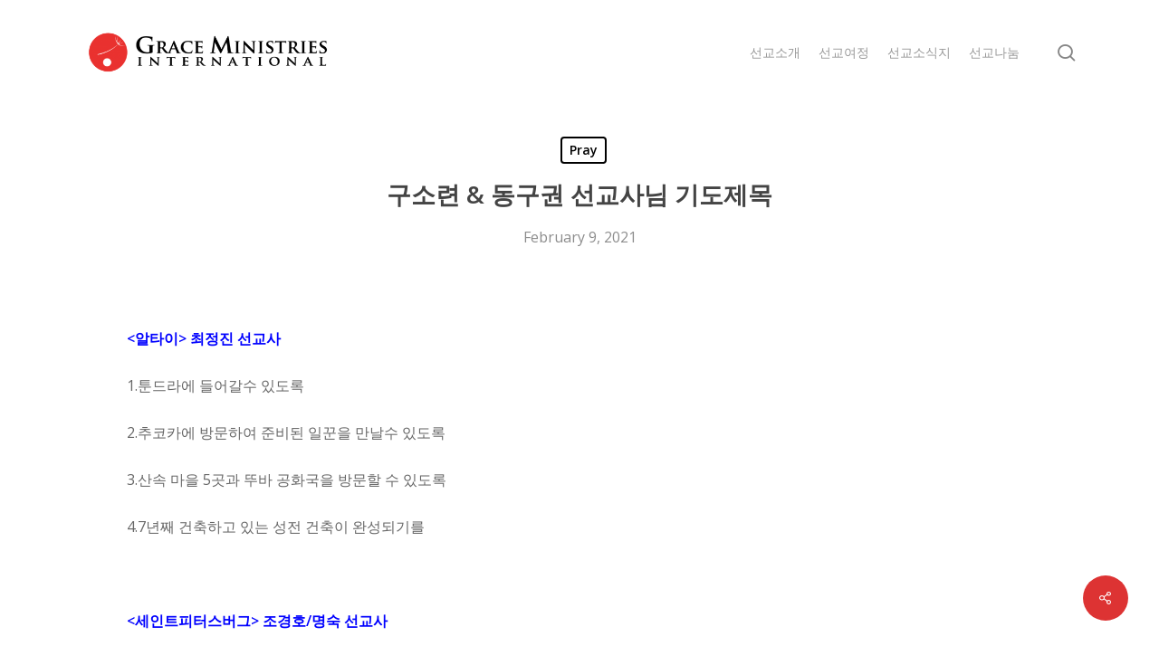

--- FILE ---
content_type: text/css; charset=utf-8
request_url: https://fonts.googleapis.com/css?family=Noto+Sans+KR&ver=6.9
body_size: 22591
content:
@font-face {
  font-family: 'Noto Sans KR';
  font-style: normal;
  font-weight: 400;
  src: url(https://fonts.gstatic.com/s/notosanskr/v39/PbyxFmXiEBPT4ITbgNA5Cgms3VYcOA-vvnIzzuoyeLHq8H4gdeG6cl5G3CHlodySd_ke-3HNnn9yQA.0.woff2) format('woff2');
  unicode-range: U+f9ca-fa0b, U+ff03-ff05, U+ff07, U+ff0a-ff0b, U+ff0d-ff19, U+ff1b, U+ff1d, U+ff20-ff5b, U+ff5d, U+ffe0-ffe3, U+ffe5-ffe6;
}
@font-face {
  font-family: 'Noto Sans KR';
  font-style: normal;
  font-weight: 400;
  src: url(https://fonts.gstatic.com/s/notosanskr/v39/PbyxFmXiEBPT4ITbgNA5Cgms3VYcOA-vvnIzzuoyeLHq8H4gdeG6cl5G3CHlodySd_ke-3HNnn9yQA.1.woff2) format('woff2');
  unicode-range: U+f92f-f980, U+f982-f9c9;
}
@font-face {
  font-family: 'Noto Sans KR';
  font-style: normal;
  font-weight: 400;
  src: url(https://fonts.gstatic.com/s/notosanskr/v39/PbyxFmXiEBPT4ITbgNA5Cgms3VYcOA-vvnIzzuoyeLHq8H4gdeG6cl5G3CHlodySd_ke-3HNnn9yQA.2.woff2) format('woff2');
  unicode-range: U+d723-d728, U+d72a-d733, U+d735-d748, U+d74a-d74f, U+d752-d753, U+d755-d757, U+d75a-d75f, U+d762-d764, U+d766-d768, U+d76a-d76b, U+d76d-d76f, U+d771-d787, U+d789-d78b, U+d78d-d78f, U+d791-d797, U+d79a, U+d79c, U+d79e-d7a3, U+f900-f909, U+f90b-f92e;
}
@font-face {
  font-family: 'Noto Sans KR';
  font-style: normal;
  font-weight: 400;
  src: url(https://fonts.gstatic.com/s/notosanskr/v39/PbyxFmXiEBPT4ITbgNA5Cgms3VYcOA-vvnIzzuoyeLHq8H4gdeG6cl5G3CHlodySd_ke-3HNnn9yQA.3.woff2) format('woff2');
  unicode-range: U+d679-d68b, U+d68e-d69e, U+d6a0, U+d6a2-d6a7, U+d6a9-d6c3, U+d6c6-d6c7, U+d6c9-d6cb, U+d6cd-d6d3, U+d6d5-d6d6, U+d6d8-d6e3, U+d6e5-d6e7, U+d6e9-d6fb, U+d6fd-d717, U+d719-d71f, U+d721-d722;
}
@font-face {
  font-family: 'Noto Sans KR';
  font-style: normal;
  font-weight: 400;
  src: url(https://fonts.gstatic.com/s/notosanskr/v39/PbyxFmXiEBPT4ITbgNA5Cgms3VYcOA-vvnIzzuoyeLHq8H4gdeG6cl5G3CHlodySd_ke-3HNnn9yQA.4.woff2) format('woff2');
  unicode-range: U+d5bc-d5c7, U+d5ca-d5cb, U+d5cd-d5cf, U+d5d1-d5d7, U+d5d9-d5da, U+d5dc, U+d5de-d5e3, U+d5e6-d5e7, U+d5e9-d5eb, U+d5ed-d5f6, U+d5f8, U+d5fa-d5ff, U+d602-d603, U+d605-d607, U+d609-d60f, U+d612-d613, U+d616-d61b, U+d61d-d637, U+d63a-d63b, U+d63d-d63f, U+d641-d647, U+d64a-d64c, U+d64e-d653, U+d656-d657, U+d659-d65b, U+d65d-d666, U+d668, U+d66a-d678;
}
@font-face {
  font-family: 'Noto Sans KR';
  font-style: normal;
  font-weight: 400;
  src: url(https://fonts.gstatic.com/s/notosanskr/v39/PbyxFmXiEBPT4ITbgNA5Cgms3VYcOA-vvnIzzuoyeLHq8H4gdeG6cl5G3CHlodySd_ke-3HNnn9yQA.5.woff2) format('woff2');
  unicode-range: U+d507, U+d509-d50b, U+d50d-d513, U+d515-d53b, U+d53e-d53f, U+d541-d543, U+d545-d54c, U+d54e, U+d550, U+d552-d557, U+d55a-d55b, U+d55d-d55f, U+d561-d564, U+d566-d567, U+d56a, U+d56c, U+d56e-d573, U+d576-d577, U+d579-d583, U+d585-d586, U+d58a-d5a4, U+d5a6-d5bb;
}
@font-face {
  font-family: 'Noto Sans KR';
  font-style: normal;
  font-weight: 400;
  src: url(https://fonts.gstatic.com/s/notosanskr/v39/PbyxFmXiEBPT4ITbgNA5Cgms3VYcOA-vvnIzzuoyeLHq8H4gdeG6cl5G3CHlodySd_ke-3HNnn9yQA.6.woff2) format('woff2');
  unicode-range: U+d464-d477, U+d47a-d47b, U+d47d-d47f, U+d481-d487, U+d489-d48a, U+d48c, U+d48e-d4e7, U+d4e9-d503, U+d505-d506;
}
@font-face {
  font-family: 'Noto Sans KR';
  font-style: normal;
  font-weight: 400;
  src: url(https://fonts.gstatic.com/s/notosanskr/v39/PbyxFmXiEBPT4ITbgNA5Cgms3VYcOA-vvnIzzuoyeLHq8H4gdeG6cl5G3CHlodySd_ke-3HNnn9yQA.7.woff2) format('woff2');
  unicode-range: U+d3bf-d3c7, U+d3ca-d3cf, U+d3d1-d3eb, U+d3ee-d3ef, U+d3f1-d3f3, U+d3f5-d3fb, U+d3fd-d400, U+d402-d45b, U+d45d-d463;
}
@font-face {
  font-family: 'Noto Sans KR';
  font-style: normal;
  font-weight: 400;
  src: url(https://fonts.gstatic.com/s/notosanskr/v39/PbyxFmXiEBPT4ITbgNA5Cgms3VYcOA-vvnIzzuoyeLHq8H4gdeG6cl5G3CHlodySd_ke-3HNnn9yQA.8.woff2) format('woff2');
  unicode-range: U+d2ff, U+d302-d304, U+d306-d30b, U+d30f, U+d311-d313, U+d315-d31b, U+d31e, U+d322-d324, U+d326-d327, U+d32a-d32b, U+d32d-d32f, U+d331-d337, U+d339-d33c, U+d33e-d37b, U+d37e-d37f, U+d381-d383, U+d385-d38b, U+d38e-d390, U+d392-d397, U+d39a-d39b, U+d39d-d39f, U+d3a1-d3a7, U+d3a9-d3aa, U+d3ac, U+d3ae-d3b3, U+d3b5-d3b7, U+d3b9-d3bb, U+d3bd-d3be;
}
@font-face {
  font-family: 'Noto Sans KR';
  font-style: normal;
  font-weight: 400;
  src: url(https://fonts.gstatic.com/s/notosanskr/v39/PbyxFmXiEBPT4ITbgNA5Cgms3VYcOA-vvnIzzuoyeLHq8H4gdeG6cl5G3CHlodySd_ke-3HNnn9yQA.9.woff2) format('woff2');
  unicode-range: U+d257-d27f, U+d281-d29b, U+d29d-d29f, U+d2a1-d2ab, U+d2ad-d2b7, U+d2ba-d2bb, U+d2bd-d2bf, U+d2c1-d2c7, U+d2c9-d2ef, U+d2f2-d2f3, U+d2f5-d2f7, U+d2f9-d2fe;
}
@font-face {
  font-family: 'Noto Sans KR';
  font-style: normal;
  font-weight: 400;
  src: url(https://fonts.gstatic.com/s/notosanskr/v39/PbyxFmXiEBPT4ITbgNA5Cgms3VYcOA-vvnIzzuoyeLHq8H4gdeG6cl5G3CHlodySd_ke-3HNnn9yQA.10.woff2) format('woff2');
  unicode-range: U+d1b4, U+d1b6-d1f3, U+d1f5-d22b, U+d22e-d22f, U+d231-d233, U+d235-d23b, U+d23d-d240, U+d242-d256;
}
@font-face {
  font-family: 'Noto Sans KR';
  font-style: normal;
  font-weight: 400;
  src: url(https://fonts.gstatic.com/s/notosanskr/v39/PbyxFmXiEBPT4ITbgNA5Cgms3VYcOA-vvnIzzuoyeLHq8H4gdeG6cl5G3CHlodySd_ke-3HNnn9yQA.11.woff2) format('woff2');
  unicode-range: U+d105-d12f, U+d132-d133, U+d135-d137, U+d139-d13f, U+d141-d142, U+d144, U+d146-d14b, U+d14e-d14f, U+d151-d153, U+d155-d15b, U+d15e-d187, U+d189-d19f, U+d1a2-d1a3, U+d1a5-d1a7, U+d1a9-d1af, U+d1b2-d1b3;
}
@font-face {
  font-family: 'Noto Sans KR';
  font-style: normal;
  font-weight: 400;
  src: url(https://fonts.gstatic.com/s/notosanskr/v39/PbyxFmXiEBPT4ITbgNA5Cgms3VYcOA-vvnIzzuoyeLHq8H4gdeG6cl5G3CHlodySd_ke-3HNnn9yQA.12.woff2) format('woff2');
  unicode-range: U+d04b-d04f, U+d051-d057, U+d059-d06b, U+d06d-d06f, U+d071-d073, U+d075-d07b, U+d07e-d0a3, U+d0a6-d0a7, U+d0a9-d0ab, U+d0ad-d0b3, U+d0b6, U+d0b8, U+d0ba-d0bf, U+d0c2-d0c3, U+d0c5-d0c7, U+d0c9-d0cf, U+d0d2, U+d0d6-d0db, U+d0de-d0df, U+d0e1-d0e3, U+d0e5-d0eb, U+d0ee-d0f0, U+d0f2-d104;
}
@font-face {
  font-family: 'Noto Sans KR';
  font-style: normal;
  font-weight: 400;
  src: url(https://fonts.gstatic.com/s/notosanskr/v39/PbyxFmXiEBPT4ITbgNA5Cgms3VYcOA-vvnIzzuoyeLHq8H4gdeG6cl5G3CHlodySd_ke-3HNnn9yQA.13.woff2) format('woff2');
  unicode-range: U+cfa2-cfc3, U+cfc5-cfdf, U+cfe2-cfe3, U+cfe5-cfe7, U+cfe9-cff4, U+cff6-cffb, U+cffd-cfff, U+d001-d003, U+d005-d017, U+d019-d033, U+d036-d037, U+d039-d03b, U+d03d-d04a;
}
@font-face {
  font-family: 'Noto Sans KR';
  font-style: normal;
  font-weight: 400;
  src: url(https://fonts.gstatic.com/s/notosanskr/v39/PbyxFmXiEBPT4ITbgNA5Cgms3VYcOA-vvnIzzuoyeLHq8H4gdeG6cl5G3CHlodySd_ke-3HNnn9yQA.14.woff2) format('woff2');
  unicode-range: U+cef0-cef3, U+cef6, U+cef9-ceff, U+cf01-cf03, U+cf05-cf07, U+cf09-cf0f, U+cf11-cf12, U+cf14-cf1b, U+cf1d-cf1f, U+cf21-cf2f, U+cf31-cf53, U+cf56-cf57, U+cf59-cf5b, U+cf5d-cf63, U+cf66, U+cf68, U+cf6a-cf6f, U+cf71-cf84, U+cf86-cf8b, U+cf8d-cfa1;
}
@font-face {
  font-family: 'Noto Sans KR';
  font-style: normal;
  font-weight: 400;
  src: url(https://fonts.gstatic.com/s/notosanskr/v39/PbyxFmXiEBPT4ITbgNA5Cgms3VYcOA-vvnIzzuoyeLHq8H4gdeG6cl5G3CHlodySd_ke-3HNnn9yQA.15.woff2) format('woff2');
  unicode-range: U+ce3c-ce57, U+ce5a-ce5b, U+ce5d-ce5f, U+ce61-ce67, U+ce6a, U+ce6c, U+ce6e-ce73, U+ce76-ce77, U+ce79-ce7b, U+ce7d-ce83, U+ce85-ce88, U+ce8a-ce8f, U+ce91-ce93, U+ce95-ce97, U+ce99-ce9f, U+cea2, U+cea4-ceab, U+cead-cee3, U+cee6-cee7, U+cee9-ceeb, U+ceed-ceef;
}
@font-face {
  font-family: 'Noto Sans KR';
  font-style: normal;
  font-weight: 400;
  src: url(https://fonts.gstatic.com/s/notosanskr/v39/PbyxFmXiEBPT4ITbgNA5Cgms3VYcOA-vvnIzzuoyeLHq8H4gdeG6cl5G3CHlodySd_ke-3HNnn9yQA.16.woff2) format('woff2');
  unicode-range: U+cd92-cd93, U+cd96-cd97, U+cd99-cd9b, U+cd9d-cda3, U+cda6-cda8, U+cdaa-cdaf, U+cdb1-cdc3, U+cdc5-cdcb, U+cdcd-cde7, U+cde9-ce03, U+ce05-ce1f, U+ce22-ce34, U+ce36-ce3b;
}
@font-face {
  font-family: 'Noto Sans KR';
  font-style: normal;
  font-weight: 400;
  src: url(https://fonts.gstatic.com/s/notosanskr/v39/PbyxFmXiEBPT4ITbgNA5Cgms3VYcOA-vvnIzzuoyeLHq8H4gdeG6cl5G3CHlodySd_ke-3HNnn9yQA.17.woff2) format('woff2');
  unicode-range: U+ccef-cd07, U+cd0a-cd0b, U+cd0d-cd1a, U+cd1c, U+cd1e-cd2b, U+cd2d-cd5b, U+cd5d-cd77, U+cd79-cd91;
}
@font-face {
  font-family: 'Noto Sans KR';
  font-style: normal;
  font-weight: 400;
  src: url(https://fonts.gstatic.com/s/notosanskr/v39/PbyxFmXiEBPT4ITbgNA5Cgms3VYcOA-vvnIzzuoyeLHq8H4gdeG6cl5G3CHlodySd_ke-3HNnn9yQA.18.woff2) format('woff2');
  unicode-range: U+cc3f-cc43, U+cc46-cc47, U+cc49-cc4b, U+cc4d-cc53, U+cc55-cc58, U+cc5a-cc5f, U+cc61-cc97, U+cc9a-cc9b, U+cc9d-cc9f, U+cca1-cca7, U+ccaa, U+ccac, U+ccae-ccb3, U+ccb6-ccb7, U+ccb9-ccbb, U+ccbd-cccf, U+ccd1-cce3, U+cce5-ccee;
}
@font-face {
  font-family: 'Noto Sans KR';
  font-style: normal;
  font-weight: 400;
  src: url(https://fonts.gstatic.com/s/notosanskr/v39/PbyxFmXiEBPT4ITbgNA5Cgms3VYcOA-vvnIzzuoyeLHq8H4gdeG6cl5G3CHlodySd_ke-3HNnn9yQA.19.woff2) format('woff2');
  unicode-range: U+cb91-cbd3, U+cbd5-cbe3, U+cbe5-cc0b, U+cc0e-cc0f, U+cc11-cc13, U+cc15-cc1b, U+cc1d-cc20, U+cc23-cc27, U+cc2a-cc2b, U+cc2d, U+cc2f, U+cc31-cc37, U+cc3a, U+cc3c;
}
@font-face {
  font-family: 'Noto Sans KR';
  font-style: normal;
  font-weight: 400;
  src: url(https://fonts.gstatic.com/s/notosanskr/v39/PbyxFmXiEBPT4ITbgNA5Cgms3VYcOA-vvnIzzuoyeLHq8H4gdeG6cl5G3CHlodySd_ke-3HNnn9yQA.20.woff2) format('woff2');
  unicode-range: U+caf4-cb47, U+cb4a-cb90;
}
@font-face {
  font-family: 'Noto Sans KR';
  font-style: normal;
  font-weight: 400;
  src: url(https://fonts.gstatic.com/s/notosanskr/v39/PbyxFmXiEBPT4ITbgNA5Cgms3VYcOA-vvnIzzuoyeLHq8H4gdeG6cl5G3CHlodySd_ke-3HNnn9yQA.21.woff2) format('woff2');
  unicode-range: U+ca4a-ca4b, U+ca4e-ca4f, U+ca51-ca53, U+ca55-ca5b, U+ca5d-ca60, U+ca62-ca83, U+ca85-cabb, U+cabe-cabf, U+cac1-cac3, U+cac5-cacb, U+cacd-cad0, U+cad2, U+cad4-cad8, U+cada-caf3;
}
@font-face {
  font-family: 'Noto Sans KR';
  font-style: normal;
  font-weight: 400;
  src: url(https://fonts.gstatic.com/s/notosanskr/v39/PbyxFmXiEBPT4ITbgNA5Cgms3VYcOA-vvnIzzuoyeLHq8H4gdeG6cl5G3CHlodySd_ke-3HNnn9yQA.22.woff2) format('woff2');
  unicode-range: U+c996-c997, U+c99a-c99c, U+c99e-c9bf, U+c9c2-c9c3, U+c9c5-c9c7, U+c9c9-c9cf, U+c9d2, U+c9d4, U+c9d7-c9d8, U+c9db, U+c9de-c9df, U+c9e1-c9e3, U+c9e5-c9e6, U+c9e8-c9eb, U+c9ee-c9f0, U+c9f2-c9f7, U+c9f9-ca0b, U+ca0d-ca28, U+ca2a-ca49;
}
@font-face {
  font-family: 'Noto Sans KR';
  font-style: normal;
  font-weight: 400;
  src: url(https://fonts.gstatic.com/s/notosanskr/v39/PbyxFmXiEBPT4ITbgNA5Cgms3VYcOA-vvnIzzuoyeLHq8H4gdeG6cl5G3CHlodySd_ke-3HNnn9yQA.23.woff2) format('woff2');
  unicode-range: U+c8e9-c8f4, U+c8f6-c8fb, U+c8fe-c8ff, U+c901-c903, U+c905-c90b, U+c90e-c910, U+c912-c917, U+c919-c92b, U+c92d-c94f, U+c951-c953, U+c955-c96b, U+c96d-c973, U+c975-c987, U+c98a-c98b, U+c98d-c98f, U+c991-c995;
}
@font-face {
  font-family: 'Noto Sans KR';
  font-style: normal;
  font-weight: 400;
  src: url(https://fonts.gstatic.com/s/notosanskr/v39/PbyxFmXiEBPT4ITbgNA5Cgms3VYcOA-vvnIzzuoyeLHq8H4gdeG6cl5G3CHlodySd_ke-3HNnn9yQA.24.woff2) format('woff2');
  unicode-range: U+c841-c84b, U+c84d-c86f, U+c872-c873, U+c875-c877, U+c879-c87f, U+c882-c884, U+c887-c88a, U+c88d-c8c3, U+c8c5-c8df, U+c8e1-c8e8;
}
@font-face {
  font-family: 'Noto Sans KR';
  font-style: normal;
  font-weight: 400;
  src: url(https://fonts.gstatic.com/s/notosanskr/v39/PbyxFmXiEBPT4ITbgNA5Cgms3VYcOA-vvnIzzuoyeLHq8H4gdeG6cl5G3CHlodySd_ke-3HNnn9yQA.25.woff2) format('woff2');
  unicode-range: U+c779-c77b, U+c77e-c782, U+c786, U+c78b, U+c78d, U+c78f, U+c792-c793, U+c795, U+c797, U+c799-c79f, U+c7a2, U+c7a7-c7ab, U+c7ae-c7bb, U+c7bd-c7c0, U+c7c2-c7c7, U+c7c9-c7dc, U+c7de-c7ff, U+c802-c803, U+c805-c807, U+c809, U+c80b-c80f, U+c812, U+c814, U+c817-c81b, U+c81e-c81f, U+c821-c823, U+c825-c82e, U+c830-c837, U+c839-c83b, U+c83d-c840;
}
@font-face {
  font-family: 'Noto Sans KR';
  font-style: normal;
  font-weight: 400;
  src: url(https://fonts.gstatic.com/s/notosanskr/v39/PbyxFmXiEBPT4ITbgNA5Cgms3VYcOA-vvnIzzuoyeLHq8H4gdeG6cl5G3CHlodySd_ke-3HNnn9yQA.26.woff2) format('woff2');
  unicode-range: U+c6bb-c6bf, U+c6c2, U+c6c4, U+c6c6-c6cb, U+c6ce-c6cf, U+c6d1-c6d3, U+c6d5-c6db, U+c6dd-c6df, U+c6e1-c6e7, U+c6e9-c6eb, U+c6ed-c6ef, U+c6f1-c6f8, U+c6fa-c703, U+c705-c707, U+c709-c70b, U+c70d-c716, U+c718, U+c71a-c71f, U+c722-c723, U+c725-c727, U+c729-c734, U+c736-c73b, U+c73e-c73f, U+c741-c743, U+c745-c74b, U+c74e-c750, U+c752-c757, U+c759-c773, U+c776-c777;
}
@font-face {
  font-family: 'Noto Sans KR';
  font-style: normal;
  font-weight: 400;
  src: url(https://fonts.gstatic.com/s/notosanskr/v39/PbyxFmXiEBPT4ITbgNA5Cgms3VYcOA-vvnIzzuoyeLHq8H4gdeG6cl5G3CHlodySd_ke-3HNnn9yQA.27.woff2) format('woff2');
  unicode-range: U+c5f5-c5fb, U+c5fe, U+c602-c605, U+c607, U+c609-c60f, U+c611-c61a, U+c61c-c623, U+c626-c627, U+c629-c62b, U+c62d, U+c62f-c632, U+c636, U+c638, U+c63a-c63f, U+c642-c643, U+c645-c647, U+c649-c652, U+c656-c65b, U+c65d-c65f, U+c661-c663, U+c665-c677, U+c679-c67b, U+c67d-c693, U+c696-c697, U+c699-c69b, U+c69d-c6a3, U+c6a6, U+c6a8, U+c6aa-c6af, U+c6b2-c6b3, U+c6b5-c6b7, U+c6b9-c6ba;
}
@font-face {
  font-family: 'Noto Sans KR';
  font-style: normal;
  font-weight: 400;
  src: url(https://fonts.gstatic.com/s/notosanskr/v39/PbyxFmXiEBPT4ITbgNA5Cgms3VYcOA-vvnIzzuoyeLHq8H4gdeG6cl5G3CHlodySd_ke-3HNnn9yQA.28.woff2) format('woff2');
  unicode-range: U+c517-c527, U+c52a-c52b, U+c52d-c52f, U+c531-c538, U+c53a, U+c53c, U+c53e-c543, U+c546-c547, U+c54b, U+c54d-c552, U+c556, U+c55a-c55b, U+c55d, U+c55f, U+c562-c563, U+c565-c567, U+c569-c56f, U+c572, U+c574, U+c576-c57b, U+c57e-c57f, U+c581-c583, U+c585-c586, U+c588-c58b, U+c58e, U+c590, U+c592-c596, U+c599-c5b3, U+c5b6-c5b7, U+c5ba, U+c5be-c5c3, U+c5ca-c5cb, U+c5cd, U+c5cf, U+c5d2-c5d3, U+c5d5-c5d7, U+c5d9-c5df, U+c5e1-c5e2, U+c5e4, U+c5e6-c5eb, U+c5ef, U+c5f1-c5f3;
}
@font-face {
  font-family: 'Noto Sans KR';
  font-style: normal;
  font-weight: 400;
  src: url(https://fonts.gstatic.com/s/notosanskr/v39/PbyxFmXiEBPT4ITbgNA5Cgms3VYcOA-vvnIzzuoyeLHq8H4gdeG6cl5G3CHlodySd_ke-3HNnn9yQA.29.woff2) format('woff2');
  unicode-range: U+c475-c4ef, U+c4f2-c4f3, U+c4f5-c4f7, U+c4f9-c4ff, U+c502-c50b, U+c50d-c516;
}
@font-face {
  font-family: 'Noto Sans KR';
  font-style: normal;
  font-weight: 400;
  src: url(https://fonts.gstatic.com/s/notosanskr/v39/PbyxFmXiEBPT4ITbgNA5Cgms3VYcOA-vvnIzzuoyeLHq8H4gdeG6cl5G3CHlodySd_ke-3HNnn9yQA.30.woff2) format('woff2');
  unicode-range: U+c3d0-c3d7, U+c3da-c3db, U+c3dd-c3de, U+c3e1-c3ec, U+c3ee-c3f3, U+c3f5-c42b, U+c42d-c463, U+c466-c474;
}
@font-face {
  font-family: 'Noto Sans KR';
  font-style: normal;
  font-weight: 400;
  src: url(https://fonts.gstatic.com/s/notosanskr/v39/PbyxFmXiEBPT4ITbgNA5Cgms3VYcOA-vvnIzzuoyeLHq8H4gdeG6cl5G3CHlodySd_ke-3HNnn9yQA.31.woff2) format('woff2');
  unicode-range: U+c32b-c367, U+c36a-c36b, U+c36d-c36f, U+c371-c377, U+c37a-c37b, U+c37e-c383, U+c385-c387, U+c389-c3cf;
}
@font-face {
  font-family: 'Noto Sans KR';
  font-style: normal;
  font-weight: 400;
  src: url(https://fonts.gstatic.com/s/notosanskr/v39/PbyxFmXiEBPT4ITbgNA5Cgms3VYcOA-vvnIzzuoyeLHq8H4gdeG6cl5G3CHlodySd_ke-3HNnn9yQA.32.woff2) format('woff2');
  unicode-range: U+c26a-c26b, U+c26d-c26f, U+c271-c273, U+c275-c27b, U+c27e-c287, U+c289-c28f, U+c291-c297, U+c299-c29a, U+c29c-c2a3, U+c2a5-c2a7, U+c2a9-c2ab, U+c2ad-c2b3, U+c2b6, U+c2b8, U+c2ba-c2bb, U+c2bd-c2db, U+c2de-c2df, U+c2e1-c2e2, U+c2e5-c2ea, U+c2ee, U+c2f0, U+c2f2-c2f5, U+c2f7, U+c2fa-c2fb, U+c2fd-c2ff, U+c301-c307, U+c309-c30c, U+c30e-c312, U+c315-c323, U+c325-c328, U+c32a;
}
@font-face {
  font-family: 'Noto Sans KR';
  font-style: normal;
  font-weight: 400;
  src: url(https://fonts.gstatic.com/s/notosanskr/v39/PbyxFmXiEBPT4ITbgNA5Cgms3VYcOA-vvnIzzuoyeLHq8H4gdeG6cl5G3CHlodySd_ke-3HNnn9yQA.33.woff2) format('woff2');
  unicode-range: U+c1bc-c1c3, U+c1c5-c1df, U+c1e1-c1fb, U+c1fd-c203, U+c205-c20c, U+c20e, U+c210-c217, U+c21a-c21b, U+c21d-c21e, U+c221-c227, U+c229-c22a, U+c22c, U+c22e, U+c230, U+c233-c24f, U+c251-c257, U+c259-c269;
}
@font-face {
  font-family: 'Noto Sans KR';
  font-style: normal;
  font-weight: 400;
  src: url(https://fonts.gstatic.com/s/notosanskr/v39/PbyxFmXiEBPT4ITbgNA5Cgms3VYcOA-vvnIzzuoyeLHq8H4gdeG6cl5G3CHlodySd_ke-3HNnn9yQA.34.woff2) format('woff2');
  unicode-range: U+c101-c11b, U+c11f, U+c121-c123, U+c125-c12b, U+c12e, U+c132-c137, U+c13a-c13b, U+c13d-c13f, U+c141-c147, U+c14a, U+c14c-c153, U+c155-c157, U+c159-c15b, U+c15d-c166, U+c169-c16f, U+c171-c177, U+c179-c18b, U+c18e-c18f, U+c191-c193, U+c195-c19b, U+c19d-c19e, U+c1a0, U+c1a2-c1a4, U+c1a6-c1bb;
}
@font-face {
  font-family: 'Noto Sans KR';
  font-style: normal;
  font-weight: 400;
  src: url(https://fonts.gstatic.com/s/notosanskr/v39/PbyxFmXiEBPT4ITbgNA5Cgms3VYcOA-vvnIzzuoyeLHq8H4gdeG6cl5G3CHlodySd_ke-3HNnn9yQA.35.woff2) format('woff2');
  unicode-range: U+c049-c057, U+c059-c05b, U+c05d-c05f, U+c061-c067, U+c069-c08f, U+c091-c0ab, U+c0ae-c0af, U+c0b1-c0b3, U+c0b5, U+c0b7-c0bb, U+c0be, U+c0c2-c0c7, U+c0ca-c0cb, U+c0cd-c0cf, U+c0d1-c0d7, U+c0d9-c0da, U+c0dc, U+c0de-c0e3, U+c0e5-c0eb, U+c0ed-c0f3, U+c0f6, U+c0f8, U+c0fa-c0ff;
}
@font-face {
  font-family: 'Noto Sans KR';
  font-style: normal;
  font-weight: 400;
  src: url(https://fonts.gstatic.com/s/notosanskr/v39/PbyxFmXiEBPT4ITbgNA5Cgms3VYcOA-vvnIzzuoyeLHq8H4gdeG6cl5G3CHlodySd_ke-3HNnn9yQA.36.woff2) format('woff2');
  unicode-range: U+bfa7-bfaf, U+bfb1-bfc4, U+bfc6-bfcb, U+bfce-bfcf, U+bfd1-bfd3, U+bfd5-bfdb, U+bfdd-c048;
}
@font-face {
  font-family: 'Noto Sans KR';
  font-style: normal;
  font-weight: 400;
  src: url(https://fonts.gstatic.com/s/notosanskr/v39/PbyxFmXiEBPT4ITbgNA5Cgms3VYcOA-vvnIzzuoyeLHq8H4gdeG6cl5G3CHlodySd_ke-3HNnn9yQA.37.woff2) format('woff2');
  unicode-range: U+bf07, U+bf09-bf3f, U+bf41-bf4f, U+bf52-bf54, U+bf56-bfa6;
}
@font-face {
  font-family: 'Noto Sans KR';
  font-style: normal;
  font-weight: 400;
  src: url(https://fonts.gstatic.com/s/notosanskr/v39/PbyxFmXiEBPT4ITbgNA5Cgms3VYcOA-vvnIzzuoyeLHq8H4gdeG6cl5G3CHlodySd_ke-3HNnn9yQA.38.woff2) format('woff2');
  unicode-range: U+be56, U+be58, U+be5c-be5f, U+be62-be63, U+be65-be67, U+be69-be74, U+be76-be7b, U+be7e-be7f, U+be81-be8e, U+be90, U+be92-bea7, U+bea9-becf, U+bed2-bed3, U+bed5-bed6, U+bed9-bee3, U+bee6-bf06;
}
@font-face {
  font-family: 'Noto Sans KR';
  font-style: normal;
  font-weight: 400;
  src: url(https://fonts.gstatic.com/s/notosanskr/v39/PbyxFmXiEBPT4ITbgNA5Cgms3VYcOA-vvnIzzuoyeLHq8H4gdeG6cl5G3CHlodySd_ke-3HNnn9yQA.39.woff2) format('woff2');
  unicode-range: U+bdb0-bdd3, U+bdd5-bdef, U+bdf1-be0b, U+be0d-be0f, U+be11-be13, U+be15-be43, U+be46-be47, U+be49-be4b, U+be4d-be53;
}
@font-face {
  font-family: 'Noto Sans KR';
  font-style: normal;
  font-weight: 400;
  src: url(https://fonts.gstatic.com/s/notosanskr/v39/PbyxFmXiEBPT4ITbgNA5Cgms3VYcOA-vvnIzzuoyeLHq8H4gdeG6cl5G3CHlodySd_ke-3HNnn9yQA.40.woff2) format('woff2');
  unicode-range: U+bd03, U+bd06, U+bd08, U+bd0a-bd0f, U+bd11-bd22, U+bd25-bd47, U+bd49-bd58, U+bd5a-bd7f, U+bd82-bd83, U+bd85-bd87, U+bd8a-bd8f, U+bd91-bd92, U+bd94, U+bd96-bd98, U+bd9a-bdaf;
}
@font-face {
  font-family: 'Noto Sans KR';
  font-style: normal;
  font-weight: 400;
  src: url(https://fonts.gstatic.com/s/notosanskr/v39/PbyxFmXiEBPT4ITbgNA5Cgms3VYcOA-vvnIzzuoyeLHq8H4gdeG6cl5G3CHlodySd_ke-3HNnn9yQA.41.woff2) format('woff2');
  unicode-range: U+bc4e-bc83, U+bc86-bc87, U+bc89-bc8b, U+bc8d-bc93, U+bc96, U+bc98, U+bc9b-bc9f, U+bca2-bca3, U+bca5-bca7, U+bca9-bcb2, U+bcb4-bcbb, U+bcbe-bcbf, U+bcc1-bcc3, U+bcc5-bccc, U+bcce-bcd0, U+bcd2-bcd4, U+bcd6-bcf3, U+bcf7, U+bcf9-bcfb, U+bcfd-bd02;
}
@font-face {
  font-family: 'Noto Sans KR';
  font-style: normal;
  font-weight: 400;
  src: url(https://fonts.gstatic.com/s/notosanskr/v39/PbyxFmXiEBPT4ITbgNA5Cgms3VYcOA-vvnIzzuoyeLHq8H4gdeG6cl5G3CHlodySd_ke-3HNnn9yQA.42.woff2) format('woff2');
  unicode-range: U+bb90-bba3, U+bba5-bbab, U+bbad-bbbf, U+bbc1-bbf7, U+bbfa-bbfb, U+bbfd-bbfe, U+bc01-bc07, U+bc09-bc0a, U+bc0e, U+bc10, U+bc12-bc13, U+bc17, U+bc19-bc1a, U+bc1e, U+bc20-bc23, U+bc26, U+bc28, U+bc2a-bc2c, U+bc2e-bc2f, U+bc32-bc33, U+bc35-bc37, U+bc39-bc3f, U+bc41-bc42, U+bc44, U+bc46-bc48, U+bc4a-bc4d;
}
@font-face {
  font-family: 'Noto Sans KR';
  font-style: normal;
  font-weight: 400;
  src: url(https://fonts.gstatic.com/s/notosanskr/v39/PbyxFmXiEBPT4ITbgNA5Cgms3VYcOA-vvnIzzuoyeLHq8H4gdeG6cl5G3CHlodySd_ke-3HNnn9yQA.43.woff2) format('woff2');
  unicode-range: U+bae6-bafb, U+bafd-bb17, U+bb19-bb33, U+bb37, U+bb39-bb3a, U+bb3d-bb43, U+bb45-bb46, U+bb48, U+bb4a-bb4f, U+bb51-bb53, U+bb55-bb57, U+bb59-bb62, U+bb64-bb8f;
}
@font-face {
  font-family: 'Noto Sans KR';
  font-style: normal;
  font-weight: 400;
  src: url(https://fonts.gstatic.com/s/notosanskr/v39/PbyxFmXiEBPT4ITbgNA5Cgms3VYcOA-vvnIzzuoyeLHq8H4gdeG6cl5G3CHlodySd_ke-3HNnn9yQA.44.woff2) format('woff2');
  unicode-range: U+ba30-ba37, U+ba3a-ba3b, U+ba3d-ba3f, U+ba41-ba47, U+ba49-ba4a, U+ba4c, U+ba4e-ba53, U+ba56-ba57, U+ba59-ba5b, U+ba5d-ba63, U+ba65-ba66, U+ba68-ba6f, U+ba71-ba73, U+ba75-ba77, U+ba79-ba84, U+ba86, U+ba88-baa7, U+baaa, U+baad-baaf, U+bab1-bab7, U+baba, U+babc, U+babe-bae5;
}
@font-face {
  font-family: 'Noto Sans KR';
  font-style: normal;
  font-weight: 400;
  src: url(https://fonts.gstatic.com/s/notosanskr/v39/PbyxFmXiEBPT4ITbgNA5Cgms3VYcOA-vvnIzzuoyeLHq8H4gdeG6cl5G3CHlodySd_ke-3HNnn9yQA.45.woff2) format('woff2');
  unicode-range: U+b96e-b973, U+b976-b977, U+b979-b97b, U+b97d-b983, U+b986, U+b988, U+b98a-b98d, U+b98f-b9ab, U+b9ae-b9af, U+b9b1-b9b3, U+b9b5-b9bb, U+b9be, U+b9c0, U+b9c2-b9c7, U+b9ca-b9cb, U+b9cd, U+b9d2-b9d7, U+b9da, U+b9dc, U+b9df-b9e0, U+b9e2, U+b9e6-b9e7, U+b9e9-b9f3, U+b9f6, U+b9f8, U+b9fb-ba2f;
}
@font-face {
  font-family: 'Noto Sans KR';
  font-style: normal;
  font-weight: 400;
  src: url(https://fonts.gstatic.com/s/notosanskr/v39/PbyxFmXiEBPT4ITbgNA5Cgms3VYcOA-vvnIzzuoyeLHq8H4gdeG6cl5G3CHlodySd_ke-3HNnn9yQA.46.woff2) format('woff2');
  unicode-range: U+b8bf-b8cb, U+b8cd-b8e0, U+b8e2-b8e7, U+b8ea-b8eb, U+b8ed-b8ef, U+b8f1-b8f7, U+b8fa, U+b8fc, U+b8fe-b903, U+b905-b917, U+b919-b91f, U+b921-b93b, U+b93d-b957, U+b95a-b95b, U+b95d-b95f, U+b961-b967, U+b969-b96c;
}
@font-face {
  font-family: 'Noto Sans KR';
  font-style: normal;
  font-weight: 400;
  src: url(https://fonts.gstatic.com/s/notosanskr/v39/PbyxFmXiEBPT4ITbgNA5Cgms3VYcOA-vvnIzzuoyeLHq8H4gdeG6cl5G3CHlodySd_ke-3HNnn9yQA.47.woff2) format('woff2');
  unicode-range: U+b80d-b80f, U+b811-b817, U+b81a, U+b81c-b823, U+b826-b827, U+b829-b82b, U+b82d-b833, U+b836, U+b83a-b83f, U+b841-b85b, U+b85e-b85f, U+b861-b863, U+b865-b86b, U+b86e, U+b870, U+b872-b8af, U+b8b1-b8be;
}
@font-face {
  font-family: 'Noto Sans KR';
  font-style: normal;
  font-weight: 400;
  src: url(https://fonts.gstatic.com/s/notosanskr/v39/PbyxFmXiEBPT4ITbgNA5Cgms3VYcOA-vvnIzzuoyeLHq8H4gdeG6cl5G3CHlodySd_ke-3HNnn9yQA.48.woff2) format('woff2');
  unicode-range: U+b74d-b75f, U+b761-b763, U+b765-b774, U+b776-b77b, U+b77e-b77f, U+b781-b783, U+b785-b78b, U+b78e, U+b792-b796, U+b79a-b79b, U+b79d-b7a7, U+b7aa, U+b7ae-b7b3, U+b7b6-b7c8, U+b7ca-b7eb, U+b7ee-b7ef, U+b7f1-b7f3, U+b7f5-b7fb, U+b7fe, U+b802-b806, U+b80a-b80b;
}
@font-face {
  font-family: 'Noto Sans KR';
  font-style: normal;
  font-weight: 400;
  src: url(https://fonts.gstatic.com/s/notosanskr/v39/PbyxFmXiEBPT4ITbgNA5Cgms3VYcOA-vvnIzzuoyeLHq8H4gdeG6cl5G3CHlodySd_ke-3HNnn9yQA.49.woff2) format('woff2');
  unicode-range: U+b6a7-b6aa, U+b6ac-b6b0, U+b6b2-b6ef, U+b6f1-b727, U+b72a-b72b, U+b72d-b72e, U+b731-b737, U+b739-b73a, U+b73c-b743, U+b745-b74c;
}
@font-face {
  font-family: 'Noto Sans KR';
  font-style: normal;
  font-weight: 400;
  src: url(https://fonts.gstatic.com/s/notosanskr/v39/PbyxFmXiEBPT4ITbgNA5Cgms3VYcOA-vvnIzzuoyeLHq8H4gdeG6cl5G3CHlodySd_ke-3HNnn9yQA.50.woff2) format('woff2');
  unicode-range: U+b605-b60f, U+b612-b617, U+b619-b624, U+b626-b69b, U+b69e-b6a3, U+b6a5-b6a6;
}
@font-face {
  font-family: 'Noto Sans KR';
  font-style: normal;
  font-weight: 400;
  src: url(https://fonts.gstatic.com/s/notosanskr/v39/PbyxFmXiEBPT4ITbgNA5Cgms3VYcOA-vvnIzzuoyeLHq8H4gdeG6cl5G3CHlodySd_ke-3HNnn9yQA.51.woff2) format('woff2');
  unicode-range: U+b55f, U+b562-b583, U+b585-b59f, U+b5a2-b5a3, U+b5a5-b5a7, U+b5a9-b5b2, U+b5b5-b5ba, U+b5bd-b604;
}
@font-face {
  font-family: 'Noto Sans KR';
  font-style: normal;
  font-weight: 400;
  src: url(https://fonts.gstatic.com/s/notosanskr/v39/PbyxFmXiEBPT4ITbgNA5Cgms3VYcOA-vvnIzzuoyeLHq8H4gdeG6cl5G3CHlodySd_ke-3HNnn9yQA.52.woff2) format('woff2');
  unicode-range: U+b4a5-b4b6, U+b4b8-b4bf, U+b4c1-b4c7, U+b4c9-b4db, U+b4de-b4df, U+b4e1-b4e2, U+b4e5-b4eb, U+b4ee, U+b4f0, U+b4f2-b513, U+b516-b517, U+b519-b51a, U+b51d-b523, U+b526, U+b528, U+b52b-b52f, U+b532-b533, U+b535-b537, U+b539-b53f, U+b541-b544, U+b546-b54b, U+b54d-b54f, U+b551-b55b, U+b55d-b55e;
}
@font-face {
  font-family: 'Noto Sans KR';
  font-style: normal;
  font-weight: 400;
  src: url(https://fonts.gstatic.com/s/notosanskr/v39/PbyxFmXiEBPT4ITbgNA5Cgms3VYcOA-vvnIzzuoyeLHq8H4gdeG6cl5G3CHlodySd_ke-3HNnn9yQA.53.woff2) format('woff2');
  unicode-range: U+b3f8-b3fb, U+b3fd-b40f, U+b411-b417, U+b419-b41b, U+b41d-b41f, U+b421-b427, U+b42a-b42b, U+b42d-b44f, U+b452-b453, U+b455-b457, U+b459-b45f, U+b462-b464, U+b466-b46b, U+b46d-b47f, U+b481-b4a3;
}
@font-face {
  font-family: 'Noto Sans KR';
  font-style: normal;
  font-weight: 400;
  src: url(https://fonts.gstatic.com/s/notosanskr/v39/PbyxFmXiEBPT4ITbgNA5Cgms3VYcOA-vvnIzzuoyeLHq8H4gdeG6cl5G3CHlodySd_ke-3HNnn9yQA.54.woff2) format('woff2');
  unicode-range: U+b342-b353, U+b356-b357, U+b359-b35b, U+b35d-b35e, U+b360-b363, U+b366, U+b368, U+b36a-b36d, U+b36f, U+b372-b373, U+b375-b377, U+b379-b37f, U+b381-b382, U+b384, U+b386-b38b, U+b38d-b3c3, U+b3c6-b3c7, U+b3c9-b3ca, U+b3cd-b3d3, U+b3d6, U+b3d8, U+b3da-b3f7;
}
@font-face {
  font-family: 'Noto Sans KR';
  font-style: normal;
  font-weight: 400;
  src: url(https://fonts.gstatic.com/s/notosanskr/v39/PbyxFmXiEBPT4ITbgNA5Cgms3VYcOA-vvnIzzuoyeLHq8H4gdeG6cl5G3CHlodySd_ke-3HNnn9yQA.55.woff2) format('woff2');
  unicode-range: U+b27c-b283, U+b285-b28f, U+b292-b293, U+b295-b297, U+b29a-b29f, U+b2a1-b2a4, U+b2a7-b2a9, U+b2ab, U+b2ad-b2c7, U+b2ca-b2cb, U+b2cd-b2cf, U+b2d1-b2d7, U+b2da, U+b2dc, U+b2de-b2e3, U+b2e7, U+b2e9-b2ea, U+b2ef-b2f3, U+b2f6, U+b2f8, U+b2fa-b2fb, U+b2fd-b2fe, U+b302-b303, U+b305-b307, U+b309-b30f, U+b312, U+b316-b31b, U+b31d-b341;
}
@font-face {
  font-family: 'Noto Sans KR';
  font-style: normal;
  font-weight: 400;
  src: url(https://fonts.gstatic.com/s/notosanskr/v39/PbyxFmXiEBPT4ITbgNA5Cgms3VYcOA-vvnIzzuoyeLHq8H4gdeG6cl5G3CHlodySd_ke-3HNnn9yQA.56.woff2) format('woff2');
  unicode-range: U+b1d6-b1e7, U+b1e9-b1fc, U+b1fe-b203, U+b206-b207, U+b209-b20b, U+b20d-b213, U+b216-b21f, U+b221-b257, U+b259-b273, U+b275-b27b;
}
@font-face {
  font-family: 'Noto Sans KR';
  font-style: normal;
  font-weight: 400;
  src: url(https://fonts.gstatic.com/s/notosanskr/v39/PbyxFmXiEBPT4ITbgNA5Cgms3VYcOA-vvnIzzuoyeLHq8H4gdeG6cl5G3CHlodySd_ke-3HNnn9yQA.57.woff2) format('woff2');
  unicode-range: U+b120-b122, U+b126-b127, U+b129-b12b, U+b12d-b133, U+b136, U+b138, U+b13a-b13f, U+b142-b143, U+b145-b14f, U+b151-b153, U+b156-b157, U+b159-b177, U+b17a-b17b, U+b17d-b17f, U+b181-b187, U+b189-b18c, U+b18e-b191, U+b195-b1a7, U+b1a9-b1cb, U+b1cd-b1d5;
}
@font-face {
  font-family: 'Noto Sans KR';
  font-style: normal;
  font-weight: 400;
  src: url(https://fonts.gstatic.com/s/notosanskr/v39/PbyxFmXiEBPT4ITbgNA5Cgms3VYcOA-vvnIzzuoyeLHq8H4gdeG6cl5G3CHlodySd_ke-3HNnn9yQA.58.woff2) format('woff2');
  unicode-range: U+b05f-b07b, U+b07e-b07f, U+b081-b083, U+b085-b08b, U+b08d-b097, U+b09b, U+b09d-b09f, U+b0a2-b0a7, U+b0aa, U+b0b0, U+b0b2, U+b0b6-b0b7, U+b0b9-b0bb, U+b0bd-b0c3, U+b0c6-b0c7, U+b0ca-b0cf, U+b0d1-b0df, U+b0e1-b0e4, U+b0e6-b107, U+b10a-b10b, U+b10d-b10f, U+b111-b112, U+b114-b117, U+b119-b11a, U+b11c-b11f;
}
@font-face {
  font-family: 'Noto Sans KR';
  font-style: normal;
  font-weight: 400;
  src: url(https://fonts.gstatic.com/s/notosanskr/v39/PbyxFmXiEBPT4ITbgNA5Cgms3VYcOA-vvnIzzuoyeLHq8H4gdeG6cl5G3CHlodySd_ke-3HNnn9yQA.59.woff2) format('woff2');
  unicode-range: U+afac-afb7, U+afba-afbb, U+afbd-afbf, U+afc1-afc6, U+afca-afcc, U+afce-afd3, U+afd5-afe7, U+afe9-afef, U+aff1-b00b, U+b00d-b00f, U+b011-b013, U+b015-b01b, U+b01d-b027, U+b029-b043, U+b045-b047, U+b049, U+b04b, U+b04d-b052, U+b055-b056, U+b058-b05c, U+b05e;
}
@font-face {
  font-family: 'Noto Sans KR';
  font-style: normal;
  font-weight: 400;
  src: url(https://fonts.gstatic.com/s/notosanskr/v39/PbyxFmXiEBPT4ITbgNA5Cgms3VYcOA-vvnIzzuoyeLHq8H4gdeG6cl5G3CHlodySd_ke-3HNnn9yQA.60.woff2) format('woff2');
  unicode-range: U+af03-af07, U+af09-af2b, U+af2e-af33, U+af35-af3b, U+af3e-af40, U+af44-af47, U+af4a-af5c, U+af5e-af63, U+af65-af7f, U+af81-afab;
}
@font-face {
  font-family: 'Noto Sans KR';
  font-style: normal;
  font-weight: 400;
  src: url(https://fonts.gstatic.com/s/notosanskr/v39/PbyxFmXiEBPT4ITbgNA5Cgms3VYcOA-vvnIzzuoyeLHq8H4gdeG6cl5G3CHlodySd_ke-3HNnn9yQA.61.woff2) format('woff2');
  unicode-range: U+ae56-ae5b, U+ae5e-ae60, U+ae62-ae64, U+ae66-ae67, U+ae69-ae6b, U+ae6d-ae83, U+ae85-aebb, U+aebf, U+aec1-aec3, U+aec5-aecb, U+aece, U+aed0, U+aed2-aed7, U+aed9-aef3, U+aef5-af02;
}
@font-face {
  font-family: 'Noto Sans KR';
  font-style: normal;
  font-weight: 400;
  src: url(https://fonts.gstatic.com/s/notosanskr/v39/PbyxFmXiEBPT4ITbgNA5Cgms3VYcOA-vvnIzzuoyeLHq8H4gdeG6cl5G3CHlodySd_ke-3HNnn9yQA.62.woff2) format('woff2');
  unicode-range: U+ad9c-ada3, U+ada5-adbf, U+adc1-adc3, U+adc5-adc7, U+adc9-add2, U+add4-addb, U+addd-addf, U+ade1-ade3, U+ade5-adf7, U+adfa-adfb, U+adfd-adff, U+ae02-ae07, U+ae0a, U+ae0c, U+ae0e-ae13, U+ae15-ae2f, U+ae31-ae33, U+ae35-ae37, U+ae39-ae3f, U+ae42, U+ae44, U+ae46-ae49, U+ae4b, U+ae4f, U+ae51-ae53, U+ae55;
}
@font-face {
  font-family: 'Noto Sans KR';
  font-style: normal;
  font-weight: 400;
  src: url(https://fonts.gstatic.com/s/notosanskr/v39/PbyxFmXiEBPT4ITbgNA5Cgms3VYcOA-vvnIzzuoyeLHq8H4gdeG6cl5G3CHlodySd_ke-3HNnn9yQA.63.woff2) format('woff2');
  unicode-range: U+ace2-ace3, U+ace5-ace6, U+ace9-acef, U+acf2, U+acf4, U+acf7-acfb, U+acfe-acff, U+ad01-ad03, U+ad05-ad0b, U+ad0d-ad10, U+ad12-ad1b, U+ad1d-ad33, U+ad35-ad48, U+ad4a-ad4f, U+ad51-ad6b, U+ad6e-ad6f, U+ad71-ad72, U+ad77-ad7c, U+ad7e, U+ad80, U+ad82-ad87, U+ad89-ad8b, U+ad8d-ad8f, U+ad91-ad9b;
}
@font-face {
  font-family: 'Noto Sans KR';
  font-style: normal;
  font-weight: 400;
  src: url(https://fonts.gstatic.com/s/notosanskr/v39/PbyxFmXiEBPT4ITbgNA5Cgms3VYcOA-vvnIzzuoyeLHq8H4gdeG6cl5G3CHlodySd_ke-3HNnn9yQA.64.woff2) format('woff2');
  unicode-range: U+ac25-ac2c, U+ac2e, U+ac30, U+ac32-ac37, U+ac39-ac3f, U+ac41-ac4c, U+ac4e-ac6f, U+ac72-ac73, U+ac75-ac76, U+ac79-ac7f, U+ac82, U+ac84-ac88, U+ac8a-ac8b, U+ac8d-ac8f, U+ac91-ac93, U+ac95-ac9b, U+ac9d-ac9e, U+aca1-aca7, U+acab, U+acad-acaf, U+acb1-acb7, U+acba-acbb, U+acbe-acc0, U+acc2-acc3, U+acc5-acdf;
}
@font-face {
  font-family: 'Noto Sans KR';
  font-style: normal;
  font-weight: 400;
  src: url(https://fonts.gstatic.com/s/notosanskr/v39/PbyxFmXiEBPT4ITbgNA5Cgms3VYcOA-vvnIzzuoyeLHq8H4gdeG6cl5G3CHlodySd_ke-3HNnn9yQA.65.woff2) format('woff2');
  unicode-range: U+99df, U+99ed, U+99f1, U+99ff, U+9a01, U+9a08, U+9a0e-9a0f, U+9a19, U+9a2b, U+9a30, U+9a36-9a37, U+9a40, U+9a43, U+9a45, U+9a4d, U+9a55, U+9a57, U+9a5a-9a5b, U+9a5f, U+9a62, U+9a65, U+9a69-9a6a, U+9aa8, U+9ab8, U+9ad3, U+9ae5, U+9aee, U+9b1a, U+9b27, U+9b2a, U+9b31, U+9b3c, U+9b41-9b45, U+9b4f, U+9b54, U+9b5a, U+9b6f, U+9b8e, U+9b91, U+9b9f, U+9bab, U+9bae, U+9bc9, U+9bd6, U+9be4, U+9be8, U+9c0d, U+9c10, U+9c12, U+9c15, U+9c25, U+9c32, U+9c3b, U+9c47, U+9c49, U+9c57, U+9ce5, U+9ce7, U+9ce9, U+9cf3-9cf4, U+9cf6, U+9d09, U+9d1b, U+9d26, U+9d28, U+9d3b, U+9d51, U+9d5d, U+9d60-9d61, U+9d6c, U+9d72, U+9da9, U+9daf, U+9db4, U+9dc4, U+9dd7, U+9df2, U+9df8-9dfa, U+9e1a, U+9e1e, U+9e75, U+9e79, U+9e7d, U+9e7f, U+9e92-9e93, U+9e97, U+9e9d, U+9e9f, U+9ea5, U+9eb4-9eb5, U+9ebb, U+9ebe, U+9ec3, U+9ecd-9ece, U+9ed4, U+9ed8, U+9edb-9edc, U+9ede, U+9ee8, U+9ef4, U+9f07-9f08, U+9f0e, U+9f13, U+9f20, U+9f3b, U+9f4a-9f4b, U+9f4e, U+9f52, U+9f5f, U+9f61, U+9f67, U+9f6a, U+9f6c, U+9f77, U+9f8d, U+9f90, U+9f95, U+9f9c, U+ac02-ac03, U+ac05-ac06, U+ac09-ac0f, U+ac17-ac18, U+ac1b, U+ac1e-ac1f, U+ac21-ac23;
}
@font-face {
  font-family: 'Noto Sans KR';
  font-style: normal;
  font-weight: 400;
  src: url(https://fonts.gstatic.com/s/notosanskr/v39/PbyxFmXiEBPT4ITbgNA5Cgms3VYcOA-vvnIzzuoyeLHq8H4gdeG6cl5G3CHlodySd_ke-3HNnn9yQA.66.woff2) format('woff2');
  unicode-range: U+96a7-96a8, U+96aa, U+96b1, U+96b7, U+96bb, U+96c0-96c1, U+96c4-96c5, U+96c7, U+96c9, U+96cb-96ce, U+96d5-96d6, U+96d9, U+96db-96dc, U+96e2-96e3, U+96e8-96ea, U+96ef-96f0, U+96f2, U+96f6-96f7, U+96f9, U+96fb, U+9700, U+9706-9707, U+9711, U+9713, U+9716, U+9719, U+971c, U+971e, U+9727, U+9730, U+9732, U+9739, U+973d, U+9742, U+9744, U+9748, U+9756, U+975c, U+9761, U+9769, U+976d, U+9774, U+9777, U+977a, U+978b, U+978d, U+978f, U+97a0, U+97a8, U+97ab, U+97ad, U+97c6, U+97cb, U+97dc, U+97f6, U+97fb, U+97ff-9803, U+9805-9806, U+9808, U+980a, U+980c, U+9810-9813, U+9817-9818, U+982d, U+9830, U+9838-9839, U+983b, U+9846, U+984c-984e, U+9854, U+9858, U+985a, U+985e, U+9865, U+9867, U+986b, U+986f, U+98af, U+98b1, U+98c4, U+98c7, U+98db-98dc, U+98e1-98e2, U+98ed-98ef, U+98f4, U+98fc-98fe, U+9903, U+9909-990a, U+990c, U+9910, U+9913, U+9918, U+991e, U+9920, U+9928, U+9945, U+9949, U+994b-994d, U+9951-9952, U+9954, U+9957, U+9996, U+999d, U+99a5, U+99a8, U+99ac-99ae, U+99b1, U+99b3-99b4, U+99b9, U+99c1, U+99d0-99d2, U+99d5, U+99d9, U+99dd;
}
@font-face {
  font-family: 'Noto Sans KR';
  font-style: normal;
  font-weight: 400;
  src: url(https://fonts.gstatic.com/s/notosanskr/v39/PbyxFmXiEBPT4ITbgNA5Cgms3VYcOA-vvnIzzuoyeLHq8H4gdeG6cl5G3CHlodySd_ke-3HNnn9yQA.67.woff2) format('woff2');
  unicode-range: U+920d, U+9210-9212, U+9217, U+921e, U+9234, U+923a, U+923f-9240, U+9245, U+9249, U+9257, U+925b, U+925e, U+9262, U+9264-9266, U+9283, U+9285, U+9291, U+9293, U+9296, U+9298, U+929c, U+92b3, U+92b6-92b7, U+92b9, U+92cc, U+92cf, U+92d2, U+92e4, U+92ea, U+92f8, U+92fc, U+9304, U+9310, U+9318, U+931a, U+931e-9322, U+9324, U+9326, U+9328, U+932b, U+932e-932f, U+9348, U+934a-934b, U+934d, U+9354, U+935b, U+936e, U+9375, U+937c, U+937e, U+938c, U+9394, U+9396, U+939a, U+93a3, U+93a7, U+93ac-93ad, U+93b0, U+93c3, U+93d1, U+93de, U+93e1, U+93e4, U+93f6, U+9404, U+9418, U+9425, U+942b, U+9435, U+9438, U+9444, U+9451-9452, U+945b, U+947d, U+947f, U+9583, U+9589, U+958f, U+9591-9592, U+9594, U+9598, U+95a3-95a5, U+95a8, U+95ad, U+95b1, U+95bb-95bc, U+95c7, U+95ca, U+95d4-95d6, U+95dc, U+95e1-95e2, U+961c, U+9621, U+962a, U+962e, U+9632, U+963b, U+963f-9640, U+9642, U+9644, U+964b-964d, U+9650, U+965b-965f, U+9662-9664, U+966a, U+9670, U+9673, U+9675-9678, U+967d, U+9685-9686, U+968a-968b, U+968d-968e, U+9694-9695, U+9698-9699, U+969b-969c, U+96a3;
}
@font-face {
  font-family: 'Noto Sans KR';
  font-style: normal;
  font-weight: 400;
  src: url(https://fonts.gstatic.com/s/notosanskr/v39/PbyxFmXiEBPT4ITbgNA5Cgms3VYcOA-vvnIzzuoyeLHq8H4gdeG6cl5G3CHlodySd_ke-3HNnn9yQA.68.woff2) format('woff2');
  unicode-range: U+8fa8, U+8fad, U+8faf-8fb2, U+8fc2, U+8fc5, U+8fce, U+8fd4, U+8fe6, U+8fea-8feb, U+8fed, U+8ff0, U+8ff2, U+8ff7, U+8ff9, U+8ffd, U+9000-9003, U+9005-9006, U+9008, U+900b, U+900d, U+900f-9011, U+9014-9015, U+9017, U+9019, U+901d-9023, U+902e, U+9031-9032, U+9035, U+9038, U+903c, U+903e, U+9041-9042, U+9047, U+904a-904b, U+904d-904e, U+9050-9051, U+9054-9055, U+9059, U+905c-905e, U+9060-9061, U+9063, U+9069, U+906d-906f, U+9072, U+9075, U+9077-9078, U+907a, U+907c-907d, U+907f-9084, U+9087-9088, U+908a, U+908f, U+9091, U+9095, U+9099, U+90a2-90a3, U+90a6, U+90a8, U+90aa, U+90af-90b1, U+90b5, U+90b8, U+90c1, U+90ca, U+90de, U+90e1, U+90ed, U+90f5, U+9102, U+9112, U+9115, U+9119, U+9127, U+912d, U+9132, U+9149-914e, U+9152, U+9162, U+9169-916a, U+916c, U+9175, U+9177-9178, U+9187, U+9189, U+918b, U+918d, U+9192, U+919c, U+91ab-91ac, U+91ae-91af, U+91b1, U+91b4-91b5, U+91c0, U+91c7, U+91c9, U+91cb, U+91cf-91d0, U+91d7-91d8, U+91dc-91dd, U+91e3, U+91e7, U+91ea, U+91f5;
}
@font-face {
  font-family: 'Noto Sans KR';
  font-style: normal;
  font-weight: 400;
  src: url(https://fonts.gstatic.com/s/notosanskr/v39/PbyxFmXiEBPT4ITbgNA5Cgms3VYcOA-vvnIzzuoyeLHq8H4gdeG6cl5G3CHlodySd_ke-3HNnn9yQA.69.woff2) format('woff2');
  unicode-range: U+8c6a-8c6b, U+8c79-8c7a, U+8c82, U+8c8a, U+8c8c, U+8c9d-8c9e, U+8ca0-8ca2, U+8ca7-8cac, U+8caf-8cb0, U+8cb3-8cb4, U+8cb6-8cb8, U+8cbb-8cbd, U+8cbf-8cc4, U+8cc7-8cc8, U+8cca, U+8cd1, U+8cd3, U+8cda, U+8cdc, U+8cde, U+8ce0, U+8ce2-8ce4, U+8ce6, U+8cea, U+8ced, U+8cf4, U+8cfb-8cfd, U+8d04-8d05, U+8d07-8d08, U+8d0a, U+8d0d, U+8d13, U+8d16, U+8d64, U+8d66, U+8d6b, U+8d70, U+8d73-8d74, U+8d77, U+8d85, U+8d8a, U+8d99, U+8da3, U+8da8, U+8db3, U+8dba, U+8dbe, U+8dc6, U+8dcb-8dcc, U+8dcf, U+8ddb, U+8ddd, U+8de1, U+8de3, U+8de8, U+8df3, U+8e0a, U+8e0f-8e10, U+8e1e, U+8e2a, U+8e30, U+8e35, U+8e42, U+8e44, U+8e47-8e4a, U+8e59, U+8e5f-8e60, U+8e74, U+8e76, U+8e81, U+8e87, U+8e8a, U+8e8d, U+8eaa-8eac, U+8ec0, U+8ecb-8ecc, U+8ed2, U+8edf, U+8eeb, U+8ef8, U+8efb, U+8efe, U+8f03, U+8f05, U+8f09, U+8f12-8f15, U+8f1b-8f1f, U+8f26-8f27, U+8f29-8f2a, U+8f2f, U+8f33, U+8f38-8f39, U+8f3b, U+8f3e-8f3f, U+8f44-8f45, U+8f49, U+8f4d-8f4e, U+8f5d, U+8f5f, U+8f62, U+8f9b-8f9c, U+8fa3, U+8fa6;
}
@font-face {
  font-family: 'Noto Sans KR';
  font-style: normal;
  font-weight: 400;
  src: url(https://fonts.gstatic.com/s/notosanskr/v39/PbyxFmXiEBPT4ITbgNA5Cgms3VYcOA-vvnIzzuoyeLHq8H4gdeG6cl5G3CHlodySd_ke-3HNnn9yQA.70.woff2) format('woff2');
  unicode-range: U+8941, U+8944, U+895f, U+8964, U+896a, U+8972, U+8981, U+8983, U+8986-8987, U+898f, U+8993, U+8996, U+89a1, U+89a9-89aa, U+89b2, U+89ba, U+89bd, U+89c0, U+89d2, U+89e3, U+89f4, U+89f8, U+8a02-8a03, U+8a08, U+8a0a, U+8a0c, U+8a0e, U+8a13, U+8a16-8a17, U+8a1b, U+8a1d, U+8a1f, U+8a23, U+8a25, U+8a2a, U+8a2d, U+8a31, U+8a34, U+8a36, U+8a3a-8a3b, U+8a50, U+8a54-8a55, U+8a5b, U+8a5e, U+8a60, U+8a62-8a63, U+8a66, U+8a6d-8a6e, U+8a70, U+8a72-8a73, U+8a75, U+8a79, U+8a85, U+8a87, U+8a8c-8a8d, U+8a93, U+8a95, U+8a98, U+8aa0-8aa1, U+8aa3-8aa6, U+8aa8, U+8aaa, U+8ab0, U+8ab2, U+8ab9, U+8abc, U+8abe-8abf, U+8ac2, U+8ac4, U+8ac7, U+8acb, U+8acd, U+8acf, U+8ad2, U+8ad6, U+8adb-8adc, U+8ae1, U+8ae6-8ae7, U+8aea-8aeb, U+8aed-8aee, U+8af1, U+8af6-8af8, U+8afa, U+8afe, U+8b00-8b02, U+8b04, U+8b0e, U+8b10, U+8b14, U+8b16-8b17, U+8b19-8b1b, U+8b1d, U+8b20, U+8b28, U+8b2b-8b2c, U+8b33, U+8b39, U+8b41, U+8b49, U+8b4e-8b4f, U+8b58, U+8b5a, U+8b5c, U+8b66, U+8b6c, U+8b6f-8b70, U+8b74, U+8b77, U+8b7d, U+8b80, U+8b8a, U+8b90, U+8b92-8b93, U+8b96, U+8b9a, U+8c37, U+8c3f, U+8c41, U+8c46, U+8c48, U+8c4a, U+8c4c, U+8c55, U+8c5a, U+8c61;
}
@font-face {
  font-family: 'Noto Sans KR';
  font-style: normal;
  font-weight: 400;
  src: url(https://fonts.gstatic.com/s/notosanskr/v39/PbyxFmXiEBPT4ITbgNA5Cgms3VYcOA-vvnIzzuoyeLHq8H4gdeG6cl5G3CHlodySd_ke-3HNnn9yQA.71.woff2) format('woff2');
  unicode-range: U+858f, U+8591, U+8594, U+859b, U+85a6, U+85a8-85aa, U+85af-85b0, U+85ba, U+85c1, U+85c9, U+85cd-85cf, U+85d5, U+85dc-85dd, U+85e4-85e5, U+85e9-85ea, U+85f7, U+85fa-85fb, U+85ff, U+8602, U+8606-8607, U+860a, U+8616-8617, U+861a, U+862d, U+863f, U+864e, U+8650, U+8654-8655, U+865b-865c, U+865e-865f, U+8667, U+8679, U+868a, U+868c, U+8693, U+86a3-86a4, U+86a9, U+86c7, U+86cb, U+86d4, U+86d9, U+86db, U+86df, U+86e4, U+86ed, U+86fe, U+8700, U+8702-8703, U+8708, U+8718, U+871a, U+871c, U+874e, U+8755, U+8757, U+875f, U+8766, U+8768, U+8774, U+8776, U+8778, U+8782, U+878d, U+879f, U+87a2, U+87b3, U+87ba, U+87c4, U+87e0, U+87ec, U+87ef, U+87f2, U+87f9, U+87fb, U+87fe, U+8805, U+881f, U+8822-8823, U+8831, U+8836, U+883b, U+8840, U+8846, U+884d, U+8852-8853, U+8857, U+8859, U+885b, U+885d, U+8861-8863, U+8868, U+886b, U+8870, U+8872, U+8877, U+887e-887f, U+8881-8882, U+8888, U+888b, U+888d, U+8892, U+8896-8897, U+889e, U+88ab, U+88b4, U+88c1-88c2, U+88cf, U+88d4-88d5, U+88d9, U+88dc-88dd, U+88df, U+88e1, U+88e8, U+88f3-88f5, U+88f8, U+88fd, U+8907, U+8910, U+8912-8913, U+8918-8919, U+8925, U+892a, U+8936, U+8938, U+893b;
}
@font-face {
  font-family: 'Noto Sans KR';
  font-style: normal;
  font-weight: 400;
  src: url(https://fonts.gstatic.com/s/notosanskr/v39/PbyxFmXiEBPT4ITbgNA5Cgms3VYcOA-vvnIzzuoyeLHq8H4gdeG6cl5G3CHlodySd_ke-3HNnn9yQA.72.woff2) format('woff2');
  unicode-range: U+82a6, U+82a9, U+82ac-82af, U+82b3, U+82b7-82b9, U+82bb-82bd, U+82bf, U+82d1-82d2, U+82d4-82d5, U+82d7, U+82db, U+82de-82df, U+82e1, U+82e5-82e7, U+82fd-82fe, U+8301-8305, U+8309, U+8317, U+8328, U+832b, U+832f, U+8331, U+8334-8336, U+8338-8339, U+8340, U+8347, U+8349-834a, U+834f, U+8351-8352, U+8373, U+8377, U+837b, U+8389-838a, U+838e, U+8396, U+8398, U+839e, U+83a2, U+83a9-83ab, U+83bd, U+83c1, U+83c5, U+83c9-83ca, U+83cc, U+83d3, U+83d6, U+83dc, U+83e9, U+83eb, U+83ef-83f2, U+83f4, U+83f9, U+83fd, U+8403-8404, U+840a, U+840c-840e, U+8429, U+842c, U+8431, U+8438, U+843d, U+8449, U+8457, U+845b, U+8461, U+8463, U+8466, U+846b-846c, U+846f, U+8475, U+847a, U+8490, U+8494, U+8499, U+849c, U+84a1, U+84b2, U+84b8, U+84bb-84bc, U+84bf-84c0, U+84c2, U+84c4, U+84c6, U+84c9, U+84cb, U+84cd, U+84d1, U+84da, U+84ec, U+84ee, U+84f4, U+84fc, U+8511, U+8513-8514, U+8517-8518, U+851a, U+851e, U+8521, U+8523, U+8525, U+852c-852d, U+852f, U+853d, U+853f, U+8541, U+8543, U+8549, U+854e, U+8553, U+8559, U+8563, U+8568-856a, U+856d, U+8584, U+8587;
}
@font-face {
  font-family: 'Noto Sans KR';
  font-style: normal;
  font-weight: 400;
  src: url(https://fonts.gstatic.com/s/notosanskr/v39/PbyxFmXiEBPT4ITbgNA5Cgms3VYcOA-vvnIzzuoyeLHq8H4gdeG6cl5G3CHlodySd_ke-3HNnn9yQA.73.woff2) format('woff2');
  unicode-range: U+8033, U+8036, U+803d, U+803f, U+8043, U+8046, U+804a, U+8056, U+8058, U+805a, U+805e, U+806f-8070, U+8072-8073, U+8077, U+807d-807f, U+8084-8087, U+8089, U+808b-808c, U+8096, U+809b, U+809d, U+80a1-80a2, U+80a5, U+80a9-80aa, U+80af, U+80b1-80b2, U+80b4, U+80ba, U+80c3-80c4, U+80cc, U+80ce, U+80da-80db, U+80de, U+80e1, U+80e4-80e5, U+80f1, U+80f4, U+80f8, U+80fd, U+8102, U+8105-8108, U+810a, U+8118, U+811a-811b, U+8123, U+8129, U+812b, U+812f, U+8139, U+813e, U+814b, U+814e, U+8150-8151, U+8154-8155, U+8165-8166, U+816b, U+8170-8171, U+8178-817a, U+817f-8180, U+8188, U+818a, U+818f, U+819a, U+819c-819d, U+81a0, U+81a3, U+81a8, U+81b3, U+81b5, U+81ba, U+81bd-81c0, U+81c2, U+81c6, U+81cd, U+81d8, U+81df, U+81e3, U+81e5, U+81e7-81e8, U+81ed, U+81f3-81f4, U+81fa-81fc, U+81fe, U+8205, U+8208, U+820a, U+820c-820d, U+8212, U+821b-821c, U+821e-821f, U+8221, U+822a-822c, U+8235-8237, U+8239, U+8240, U+8245, U+8247, U+8259, U+8264, U+8266, U+826e-826f, U+8271, U+8276, U+8278, U+827e, U+828b, U+828d-828e, U+8292, U+8299-829a, U+829d, U+829f, U+82a5;
}
@font-face {
  font-family: 'Noto Sans KR';
  font-style: normal;
  font-weight: 400;
  src: url(https://fonts.gstatic.com/s/notosanskr/v39/PbyxFmXiEBPT4ITbgNA5Cgms3VYcOA-vvnIzzuoyeLHq8H4gdeG6cl5G3CHlodySd_ke-3HNnn9yQA.74.woff2) format('woff2');
  unicode-range: U+7d2f-7d30, U+7d33, U+7d35, U+7d39-7d3a, U+7d42-7d46, U+7d50, U+7d5e, U+7d61-7d62, U+7d66, U+7d68, U+7d6a, U+7d6e, U+7d71-7d73, U+7d76, U+7d79, U+7d7f, U+7d8e-7d8f, U+7d93, U+7d9c, U+7da0, U+7da2, U+7dac-7dad, U+7db1-7db2, U+7db4-7db5, U+7db8, U+7dba-7dbb, U+7dbd-7dbf, U+7dc7, U+7dca-7dcb, U+7dd6, U+7dd8, U+7dda, U+7ddd-7dde, U+7de0-7de1, U+7de3, U+7de8-7de9, U+7dec, U+7def, U+7df4, U+7dfb, U+7e09-7e0a, U+7e15, U+7e1b, U+7e1d-7e1f, U+7e21, U+7e23, U+7e2b, U+7e2e-7e2f, U+7e31, U+7e37, U+7e3d-7e3e, U+7e43, U+7e46-7e47, U+7e52, U+7e54-7e55, U+7e5e, U+7e61, U+7e69-7e6b, U+7e6d, U+7e70, U+7e79, U+7e7c, U+7e82, U+7e8c, U+7e8f, U+7e93, U+7e96, U+7e98, U+7e9b-7e9c, U+7f36, U+7f38, U+7f3a, U+7f4c, U+7f50, U+7f54-7f55, U+7f6a-7f6b, U+7f6e, U+7f70, U+7f72, U+7f75, U+7f77, U+7f79, U+7f85, U+7f88, U+7f8a, U+7f8c, U+7f94, U+7f9a, U+7f9e, U+7fa4, U+7fa8-7fa9, U+7fb2, U+7fb8-7fb9, U+7fbd, U+7fc1, U+7fc5, U+7fca, U+7fcc, U+7fce, U+7fd2, U+7fd4-7fd5, U+7fdf-7fe1, U+7fe9, U+7feb, U+7ff0, U+7ff9, U+7ffc, U+8000-8001, U+8003, U+8006, U+8009, U+800c, U+8010, U+8015, U+8017-8018, U+802d;
}
@font-face {
  font-family: 'Noto Sans KR';
  font-style: normal;
  font-weight: 400;
  src: url(https://fonts.gstatic.com/s/notosanskr/v39/PbyxFmXiEBPT4ITbgNA5Cgms3VYcOA-vvnIzzuoyeLHq8H4gdeG6cl5G3CHlodySd_ke-3HNnn9yQA.75.woff2) format('woff2');
  unicode-range: U+7a49, U+7a4d-7a4e, U+7a57, U+7a61-7a62, U+7a69, U+7a6b, U+7a70, U+7a74, U+7a76, U+7a79, U+7a7d, U+7a7f, U+7a81, U+7a84, U+7a88, U+7a92-7a93, U+7a95, U+7a98, U+7a9f, U+7aa9-7aaa, U+7aae-7aaf, U+7aba, U+7ac4-7ac5, U+7ac7, U+7aca, U+7ad7, U+7ad9, U+7add, U+7adf-7ae0, U+7ae3, U+7ae5, U+7aea, U+7aed, U+7aef, U+7af6, U+7af9-7afa, U+7aff, U+7b0f, U+7b11, U+7b19, U+7b1b, U+7b1e, U+7b20, U+7b26, U+7b2d, U+7b39, U+7b46, U+7b49, U+7b4b-7b4d, U+7b4f-7b52, U+7b54, U+7b56, U+7b60, U+7b6c, U+7b6e, U+7b75, U+7b7d, U+7b87, U+7b8b, U+7b8f, U+7b94-7b95, U+7b97, U+7b9a, U+7b9d, U+7ba1, U+7bad, U+7bb1, U+7bb4, U+7bb8, U+7bc0-7bc1, U+7bc4, U+7bc6-7bc7, U+7bc9, U+7bd2, U+7be0, U+7be4, U+7be9, U+7c07, U+7c12, U+7c1e, U+7c21, U+7c27, U+7c2a-7c2b, U+7c3d-7c3f, U+7c43, U+7c4c-7c4d, U+7c60, U+7c64, U+7c6c, U+7c73, U+7c83, U+7c89, U+7c92, U+7c95, U+7c97-7c98, U+7c9f, U+7ca5, U+7ca7, U+7cae, U+7cb1-7cb3, U+7cb9, U+7cbe, U+7cca, U+7cd6, U+7cde-7ce0, U+7ce7, U+7cfb, U+7cfe, U+7d00, U+7d02, U+7d04-7d08, U+7d0a-7d0b, U+7d0d, U+7d10, U+7d14, U+7d17-7d1b, U+7d20-7d21, U+7d2b-7d2c, U+7d2e;
}
@font-face {
  font-family: 'Noto Sans KR';
  font-style: normal;
  font-weight: 400;
  src: url(https://fonts.gstatic.com/s/notosanskr/v39/PbyxFmXiEBPT4ITbgNA5Cgms3VYcOA-vvnIzzuoyeLHq8H4gdeG6cl5G3CHlodySd_ke-3HNnn9yQA.76.woff2) format('woff2');
  unicode-range: U+7704, U+7708-7709, U+770b, U+771e, U+7720, U+7729, U+7737-7738, U+773a, U+773c, U+7740, U+774d, U+775b, U+7761, U+7763, U+7766, U+776b, U+7779, U+777e-777f, U+778b, U+7791, U+779e, U+77a5, U+77ac-77ad, U+77b0, U+77b3, U+77bb-77bc, U+77bf, U+77d7, U+77db-77dc, U+77e2-77e3, U+77e9, U+77ed-77ef, U+7802, U+7812, U+7825-7827, U+782c, U+7832, U+7834, U+7845, U+784f, U+785d, U+786b-786c, U+786f, U+787c, U+7881, U+7887, U+788c-788e, U+7891, U+7897, U+78a3, U+78a7, U+78a9, U+78ba-78bc, U+78c1, U+78c5, U+78ca-78cb, U+78ce, U+78d0, U+78e8, U+78ec, U+78ef, U+78f5, U+78fb, U+7901, U+790e, U+7916, U+792a-792c, U+793a, U+7940-7941, U+7947-7949, U+7950, U+7956-7957, U+795a-795d, U+7960, U+7965, U+7968, U+796d, U+797a, U+797f, U+7981, U+798d-798e, U+7991, U+79a6-79a7, U+79aa, U+79ae, U+79b1, U+79b3, U+79b9, U+79bd-79c1, U+79c9-79cb, U+79d2, U+79d5, U+79d8, U+79df, U+79e4, U+79e6-79e7, U+79e9, U+79fb, U+7a00, U+7a05, U+7a08, U+7a0b, U+7a0d, U+7a14, U+7a17, U+7a19-7a1a, U+7a1c, U+7a1f-7a20, U+7a2e, U+7a31, U+7a36-7a37, U+7a3b-7a3d, U+7a3f-7a40, U+7a46;
}
@font-face {
  font-family: 'Noto Sans KR';
  font-style: normal;
  font-weight: 400;
  src: url(https://fonts.gstatic.com/s/notosanskr/v39/PbyxFmXiEBPT4ITbgNA5Cgms3VYcOA-vvnIzzuoyeLHq8H4gdeG6cl5G3CHlodySd_ke-3HNnn9yQA.77.woff2) format('woff2');
  unicode-range: U+7482-7483, U+7487, U+7489, U+748b, U+7498, U+749c, U+749e-749f, U+74a1, U+74a3, U+74a5, U+74a7-74a8, U+74aa, U+74b0, U+74b2, U+74b5, U+74b9, U+74bd, U+74bf, U+74c6, U+74ca, U+74cf, U+74d4, U+74d8, U+74da, U+74dc, U+74e0, U+74e2-74e3, U+74e6, U+74ee, U+74f7, U+7501, U+7504, U+7511, U+7515, U+7518, U+751a-751b, U+7523, U+7525-7526, U+752b-752c, U+7531, U+7533, U+7538, U+753a, U+7547, U+754c, U+754f, U+7551, U+7553-7554, U+7559, U+755b-755d, U+7562, U+7565-7566, U+756a, U+756f-7570, U+7575-7576, U+7578, U+757a, U+757f, U+7586-7587, U+758a-758b, U+758e-758f, U+7591, U+759d, U+75a5, U+75ab, U+75b1-75b3, U+75b5, U+75b8-75b9, U+75bc-75be, U+75c2, U+75c5, U+75c7, U+75cd, U+75d2, U+75d4-75d5, U+75d8-75d9, U+75db, U+75e2, U+75f0, U+75f2, U+75f4, U+75fa, U+75fc, U+7600, U+760d, U+7619, U+761f-7622, U+7624, U+7626, U+763b, U+7642, U+764c, U+764e, U+7652, U+7656, U+7661, U+7664, U+7669, U+766c, U+7670, U+7672, U+7678, U+7686-7687, U+768e, U+7690, U+7693, U+76ae, U+76ba, U+76bf, U+76c2-76c3, U+76c6, U+76c8, U+76ca, U+76d2, U+76d6, U+76db-76dc, U+76de-76df, U+76e1, U+76e3-76e4, U+76e7, U+76f2, U+76fc, U+76fe, U+7701;
}
@font-face {
  font-family: 'Noto Sans KR';
  font-style: normal;
  font-weight: 400;
  src: url(https://fonts.gstatic.com/s/notosanskr/v39/PbyxFmXiEBPT4ITbgNA5Cgms3VYcOA-vvnIzzuoyeLHq8H4gdeG6cl5G3CHlodySd_ke-3HNnn9yQA.78.woff2) format('woff2');
  unicode-range: U+7230, U+7232, U+7235, U+723a-723b, U+723d-723e, U+7240, U+7246-7248, U+724c, U+7252, U+7258-7259, U+725b, U+725d, U+725f, U+7261-7262, U+7267, U+7272, U+727d, U+7280-7281, U+72a2, U+72a7, U+72ac, U+72af, U+72c0, U+72c2, U+72c4, U+72ce, U+72d0, U+72d7, U+72d9, U+72e1, U+72e9, U+72f8-72f9, U+72fc-72fd, U+730a, U+7316, U+731b-731d, U+7325, U+7329-732b, U+7336-7337, U+733e-733f, U+7344-7345, U+7350, U+7352, U+7357, U+7368, U+736a, U+7370, U+7372, U+7375, U+7378, U+737a-737b, U+7384, U+7386-7387, U+7389, U+738e, U+7394, U+7396-7398, U+739f, U+73a7, U+73a9, U+73ad, U+73b2-73b3, U+73b9, U+73c0, U+73c2, U+73c9-73ca, U+73cc-73cd, U+73cf, U+73d6, U+73d9, U+73dd-73de, U+73e0, U+73e3-73e6, U+73e9-73ea, U+73ed, U+73f7, U+73f9, U+73fd-73fe, U+7401, U+7403, U+7405, U+7407, U+7409, U+7413, U+741b, U+7420-7422, U+7425-7426, U+7428, U+742a-742c, U+742e-7430, U+7433-7436, U+7438, U+743a, U+743f-7441, U+7443-7444, U+744b, U+7455, U+7457, U+7459-745c, U+745e-7460, U+7462, U+7464-7465, U+7468-746a, U+746f, U+747e;
}
@font-face {
  font-family: 'Noto Sans KR';
  font-style: normal;
  font-weight: 400;
  src: url(https://fonts.gstatic.com/s/notosanskr/v39/PbyxFmXiEBPT4ITbgNA5Cgms3VYcOA-vvnIzzuoyeLHq8H4gdeG6cl5G3CHlodySd_ke-3HNnn9yQA.79.woff2) format('woff2');
  unicode-range: U+6f8d-6f8e, U+6f90, U+6f94, U+6f97, U+6fa3-6fa4, U+6fa7, U+6fae-6faf, U+6fb1, U+6fb3, U+6fb9, U+6fbe, U+6fc0-6fc3, U+6fca, U+6fd5, U+6fda, U+6fdf-6fe1, U+6fe4, U+6fe9, U+6feb-6fec, U+6fef, U+6ff1, U+6ffe, U+7001, U+7005-7006, U+7009, U+700b, U+700f, U+7011, U+7015, U+7018, U+701a-701f, U+7023, U+7027-7028, U+702f, U+7037, U+703e, U+704c, U+7050-7051, U+7058, U+705d, U+7070, U+7078, U+707c-707d, U+7085, U+708a, U+708e, U+7092, U+7098-709a, U+70a1, U+70a4, U+70ab-70ad, U+70af, U+70b3, U+70b7-70b9, U+70c8, U+70cb, U+70cf, U+70d8-70d9, U+70dd, U+70df, U+70f1, U+70f9, U+70fd, U+7104, U+7109, U+710c, U+7119-711a, U+711e, U+7126, U+7130, U+7136, U+7147, U+7149-714a, U+714c, U+714e, U+7150, U+7156, U+7159, U+715c, U+715e, U+7164-7167, U+7169, U+716c, U+716e, U+717d, U+7184, U+7189-718a, U+718f, U+7192, U+7194, U+7199, U+719f, U+71a2, U+71ac, U+71b1, U+71b9-71ba, U+71be, U+71c1, U+71c3, U+71c8-71c9, U+71ce, U+71d0, U+71d2, U+71d4-71d5, U+71df, U+71e5-71e7, U+71ed-71ee, U+71fb-71fc, U+71fe-7200, U+7206, U+7210, U+721b, U+722a, U+722c-722d;
}
@font-face {
  font-family: 'Noto Sans KR';
  font-style: normal;
  font-weight: 400;
  src: url(https://fonts.gstatic.com/s/notosanskr/v39/PbyxFmXiEBPT4ITbgNA5Cgms3VYcOA-vvnIzzuoyeLHq8H4gdeG6cl5G3CHlodySd_ke-3HNnn9yQA.80.woff2) format('woff2');
  unicode-range: U+6d5a, U+6d5c, U+6d63, U+6d66, U+6d69-6d6a, U+6d6c, U+6d6e, U+6d74, U+6d78-6d79, U+6d7f, U+6d85, U+6d87-6d89, U+6d8c-6d8e, U+6d91, U+6d93, U+6d95, U+6daf, U+6db2, U+6db5, U+6dc0, U+6dc3-6dc7, U+6dcb, U+6dcf, U+6dd1, U+6dd8-6dda, U+6dde, U+6de1, U+6de8, U+6dea-6deb, U+6dee, U+6df1, U+6df3, U+6df5, U+6df7-6dfb, U+6e17, U+6e19-6e1b, U+6e1f-6e21, U+6e23-6e26, U+6e2b-6e2d, U+6e32, U+6e34, U+6e36, U+6e38, U+6e3a, U+6e3c-6e3e, U+6e43-6e44, U+6e4a, U+6e4d, U+6e56, U+6e58, U+6e5b-6e5c, U+6e5e-6e5f, U+6e67, U+6e6b, U+6e6e-6e6f, U+6e72-6e73, U+6e7a, U+6e90, U+6e96, U+6e9c-6e9d, U+6e9f, U+6ea2, U+6ea5, U+6eaa-6eab, U+6eaf, U+6eb1, U+6eb6, U+6eba, U+6ec2, U+6ec4-6ec5, U+6ec9, U+6ecb-6ecc, U+6ece, U+6ed1, U+6ed3-6ed4, U+6eef, U+6ef4, U+6ef8, U+6efe-6eff, U+6f01-6f02, U+6f06, U+6f0f, U+6f11, U+6f14-6f15, U+6f20, U+6f22-6f23, U+6f2b-6f2c, U+6f31-6f32, U+6f38, U+6f3f, U+6f41, U+6f51, U+6f54, U+6f57-6f58, U+6f5a-6f5b, U+6f5e-6f5f, U+6f62, U+6f64, U+6f6d-6f6e, U+6f70, U+6f7a, U+6f7c-6f7e, U+6f81, U+6f84, U+6f88;
}
@font-face {
  font-family: 'Noto Sans KR';
  font-style: normal;
  font-weight: 400;
  src: url(https://fonts.gstatic.com/s/notosanskr/v39/PbyxFmXiEBPT4ITbgNA5Cgms3VYcOA-vvnIzzuoyeLHq8H4gdeG6cl5G3CHlodySd_ke-3HNnn9yQA.81.woff2) format('woff2');
  unicode-range: U+6ada-6adb, U+6af6, U+6afb, U+6b04, U+6b0a, U+6b0c, U+6b12, U+6b16, U+6b20-6b21, U+6b23, U+6b32, U+6b3a, U+6b3d-6b3e, U+6b46-6b47, U+6b4e, U+6b50, U+6b5f, U+6b61-6b62, U+6b64-6b66, U+6b6a, U+6b72, U+6b77-6b78, U+6b7b, U+6b7f, U+6b83-6b84, U+6b86, U+6b89-6b8a, U+6b96, U+6b98, U+6b9e, U+6bae-6baf, U+6bb2, U+6bb5, U+6bb7, U+6bba, U+6bbc, U+6bbf, U+6bc1, U+6bc5-6bc6, U+6bcb, U+6bcf, U+6bd2-6bd3, U+6bd6-6bd8, U+6bdb, U+6beb-6bec, U+6c08, U+6c0f, U+6c13, U+6c23, U+6c37-6c38, U+6c3e, U+6c40-6c42, U+6c4e, U+6c50, U+6c55, U+6c57, U+6c5a, U+6c5d-6c60, U+6c68, U+6c6a, U+6c6d, U+6c70, U+6c72, U+6c76, U+6c7a, U+6c7d-6c7e, U+6c81-6c83, U+6c85-6c88, U+6c8c, U+6c90, U+6c92-6c96, U+6c99-6c9b, U+6cab, U+6cae, U+6cb3, U+6cb8-6cb9, U+6cbb-6cbf, U+6cc1-6cc2, U+6cc4, U+6cc9-6cca, U+6ccc, U+6cd3, U+6cd7, U+6cdb, U+6ce1-6ce3, U+6ce5, U+6ce8, U+6ceb, U+6cee-6cf0, U+6cf3, U+6d0b-6d0c, U+6d11, U+6d17, U+6d19, U+6d1b, U+6d1e, U+6d25, U+6d27, U+6d29, U+6d32, U+6d35-6d36, U+6d38-6d39, U+6d3b, U+6d3d-6d3e, U+6d41, U+6d59;
}
@font-face {
  font-family: 'Noto Sans KR';
  font-style: normal;
  font-weight: 400;
  src: url(https://fonts.gstatic.com/s/notosanskr/v39/PbyxFmXiEBPT4ITbgNA5Cgms3VYcOA-vvnIzzuoyeLHq8H4gdeG6cl5G3CHlodySd_ke-3HNnn9yQA.82.woff2) format('woff2');
  unicode-range: U+67f0-67f1, U+67f3-67f6, U+67fb, U+67fe, U+6812-6813, U+6816-6817, U+6821-6822, U+682f, U+6838-6839, U+683d, U+6840-6843, U+6848, U+684e, U+6850-6851, U+6853-6854, U+686d, U+6876, U+687f, U+6881, U+6885, U+688f, U+6893-6894, U+6897, U+689d, U+689f, U+68a1-68a2, U+68a7-68a8, U+68ad, U+68af-68b1, U+68b3, U+68b5-68b6, U+68c4-68c5, U+68c9, U+68cb, U+68cd, U+68d2, U+68d5, U+68d7-68d8, U+68da, U+68df-68e0, U+68e7-68e8, U+68ee, U+68f2, U+68f9-68fa, U+6900, U+6905, U+690d-690e, U+6912, U+6927, U+6930, U+693d, U+693f, U+694a, U+6953-6955, U+6957, U+6959-695a, U+695e, U+6960-6963, U+6968, U+696b, U+696d-696f, U+6975, U+6977-6979, U+6995, U+699b-699c, U+69a5, U+69a7, U+69ae, U+69b4, U+69bb, U+69c1, U+69c3, U+69cb-69cd, U+69d0, U+69e8, U+69ea, U+69fb, U+69fd, U+69ff, U+6a02, U+6a0a, U+6a11, U+6a13, U+6a17, U+6a19, U+6a1e-6a1f, U+6a21, U+6a23, U+6a35, U+6a38-6a3a, U+6a3d, U+6a44, U+6a48, U+6a4b, U+6a52-6a53, U+6a58-6a59, U+6a5f, U+6a61, U+6a6b, U+6a80, U+6a84, U+6a89, U+6a8d-6a8e, U+6a97, U+6a9c, U+6aa3, U+6ab3, U+6abb, U+6ac2-6ac3, U+6ad3;
}
@font-face {
  font-family: 'Noto Sans KR';
  font-style: normal;
  font-weight: 400;
  src: url(https://fonts.gstatic.com/s/notosanskr/v39/PbyxFmXiEBPT4ITbgNA5Cgms3VYcOA-vvnIzzuoyeLHq8H4gdeG6cl5G3CHlodySd_ke-3HNnn9yQA.83.woff2) format('woff2');
  unicode-range: U+6607, U+6609-660a, U+660c, U+660f-6611, U+6613-6615, U+661e, U+6620, U+6627-6628, U+662d, U+6630-6631, U+6634, U+6636, U+663a-663b, U+6641, U+6643-6644, U+6649, U+664b, U+664f, U+6659, U+665b, U+665d-665f, U+6664-6669, U+666b, U+666e-666f, U+6673-6674, U+6676-6678, U+6684, U+6687-6689, U+668e, U+6690-6691, U+6696-6698, U+669d, U+66a0, U+66a2, U+66ab, U+66ae, U+66b2-66b4, U+66b9, U+66bb, U+66be, U+66c4, U+66c6-66c7, U+66c9, U+66d6, U+66d9, U+66dc-66dd, U+66e0, U+66e6, U+66f0, U+66f2-66f4, U+66f7, U+66f9-66fa, U+66fc, U+66fe-66ff, U+6703, U+670b, U+670d, U+6714-6715, U+6717, U+671b, U+671d-671f, U+6726-6727, U+672a-672b, U+672d-672e, U+6731, U+6736, U+673a, U+673d, U+6746, U+6749, U+674e-6751, U+6753, U+6756, U+675c, U+675e-675f, U+676d, U+676f-6770, U+6773, U+6775, U+6777, U+677b, U+677e-677f, U+6787, U+6789, U+678b, U+678f-6790, U+6793, U+6795, U+679a, U+679d, U+67af-67b0, U+67b3, U+67b6-67b8, U+67be, U+67c4, U+67cf-67d4, U+67da, U+67dd, U+67e9, U+67ec, U+67ef;
}
@font-face {
  font-family: 'Noto Sans KR';
  font-style: normal;
  font-weight: 400;
  src: url(https://fonts.gstatic.com/s/notosanskr/v39/PbyxFmXiEBPT4ITbgNA5Cgms3VYcOA-vvnIzzuoyeLHq8H4gdeG6cl5G3CHlodySd_ke-3HNnn9yQA.84.woff2) format('woff2');
  unicode-range: U+6392, U+6396, U+6398, U+639b, U+63a0-63a2, U+63a5, U+63a7-63aa, U+63c0, U+63c4, U+63c6, U+63cf, U+63d6, U+63da-63db, U+63e1, U+63ed-63ee, U+63f4, U+63f6-63f7, U+640d, U+640f, U+6414, U+6416-6417, U+641c, U+6422, U+642c-642d, U+643a, U+643e, U+6458, U+6460, U+6469, U+646f, U+6478-647a, U+6488, U+6491-6493, U+649a, U+649e, U+64a4-64a5, U+64ab, U+64ad-64ae, U+64b0, U+64b2, U+64bb, U+64c1, U+64c4-64c5, U+64c7, U+64ca, U+64cd-64ce, U+64d2, U+64d4, U+64d8, U+64da, U+64e1-64e2, U+64e5-64e7, U+64ec, U+64f2, U+64f4, U+64fa, U+64fe, U+6500, U+6504, U+6518, U+651d, U+6523, U+652a-652c, U+652f, U+6536-6539, U+653b, U+653e, U+6548, U+654d-654f, U+6551, U+6556-6557, U+655e, U+6562-6563, U+6566, U+656c-656d, U+6572, U+6574-6575, U+6577-6578, U+657e, U+6582-6583, U+6585, U+658c, U+6590-6591, U+6597, U+6599, U+659b-659c, U+659f, U+65a1, U+65a4-65a5, U+65a7, U+65ab-65ac, U+65af, U+65b7, U+65bc-65bd, U+65c1, U+65c5, U+65cb-65cc, U+65cf, U+65d2, U+65d7, U+65e0, U+65e3, U+65e6, U+65e8-65e9, U+65ec-65ed, U+65f1, U+65f4, U+65fa-65fd, U+65ff, U+6606;
}
@font-face {
  font-family: 'Noto Sans KR';
  font-style: normal;
  font-weight: 400;
  src: url(https://fonts.gstatic.com/s/notosanskr/v39/PbyxFmXiEBPT4ITbgNA5Cgms3VYcOA-vvnIzzuoyeLHq8H4gdeG6cl5G3CHlodySd_ke-3HNnn9yQA.85.woff2) format('woff2');
  unicode-range: U+614c, U+6153, U+6155, U+6158-6159, U+615d, U+615f, U+6162-6164, U+6167-6168, U+616b, U+616e, U+6170, U+6176-6177, U+617d-617e, U+6181-6182, U+618a, U+618e, U+6190-6191, U+6194, U+6198-619a, U+61a4, U+61a7, U+61a9, U+61ab-61ac, U+61ae, U+61b2, U+61b6, U+61ba, U+61be, U+61c3, U+61c7-61cb, U+61e6, U+61f2, U+61f6-61f8, U+61fa, U+61fc, U+61ff-6200, U+6207-6208, U+620a, U+620c-620e, U+6212, U+6216, U+621a, U+621f, U+6221, U+622a, U+622e, U+6230-6231, U+6234, U+6236, U+623e-623f, U+6241, U+6247-6249, U+624d, U+6253, U+6258, U+626e, U+6271, U+6276, U+6279, U+627c, U+627f-6280, U+6284, U+6289-628a, U+6291-6292, U+6295, U+6297-6298, U+629b, U+62ab, U+62b1, U+62b5, U+62b9, U+62bc-62bd, U+62c2, U+62c7-62c9, U+62cc-62cd, U+62cf-62d0, U+62d2-62d4, U+62d6-62d9, U+62db-62dc, U+62ec-62ef, U+62f1, U+62f3, U+62f7, U+62fe-62ff, U+6301, U+6307, U+6309, U+6311, U+632b, U+632f, U+633a-633b, U+633d-633e, U+6349, U+634c, U+634f-6350, U+6355, U+6367-6368, U+636e, U+6372, U+6377, U+637a-637b, U+637f, U+6383, U+6388-6389, U+638c;
}
@font-face {
  font-family: 'Noto Sans KR';
  font-style: normal;
  font-weight: 400;
  src: url(https://fonts.gstatic.com/s/notosanskr/v39/PbyxFmXiEBPT4ITbgNA5Cgms3VYcOA-vvnIzzuoyeLHq8H4gdeG6cl5G3CHlodySd_ke-3HNnn9yQA.86.woff2) format('woff2');
  unicode-range: U+5f11, U+5f13-5f15, U+5f17-5f18, U+5f1b, U+5f1f, U+5f26-5f27, U+5f29, U+5f31, U+5f35, U+5f3a, U+5f3c, U+5f48, U+5f4a, U+5f4c, U+5f4e, U+5f56-5f57, U+5f59, U+5f5b, U+5f62, U+5f66-5f67, U+5f69-5f6d, U+5f70-5f71, U+5f77, U+5f79, U+5f7c, U+5f7f-5f81, U+5f85, U+5f87, U+5f8a-5f8b, U+5f90-5f92, U+5f98-5f99, U+5f9e, U+5fa0-5fa1, U+5fa8-5faa, U+5fae, U+5fb5, U+5fb9, U+5fbd, U+5fc5, U+5fcc-5fcd, U+5fd6-5fd9, U+5fe0, U+5feb, U+5ff5, U+5ffd, U+5fff, U+600f, U+6012, U+6016, U+601c, U+6020-6021, U+6025, U+6028, U+602a, U+602f, U+6041-6043, U+604d, U+6050, U+6052, U+6055, U+6059, U+605d, U+6062-6065, U+6068-606a, U+606c-606d, U+606f-6070, U+6085, U+6089, U+608c-608d, U+6094, U+6096, U+609a-609b, U+609f-60a0, U+60a3-60a4, U+60a7, U+60b0, U+60b2-60b4, U+60b6, U+60b8, U+60bc-60bd, U+60c7, U+60d1, U+60da, U+60dc, U+60df-60e1, U+60f0-60f1, U+60f6, U+60f9-60fb, U+6101, U+6106, U+6108-6109, U+610d-610e, U+6115, U+611a, U+6127, U+6130, U+6134, U+6137, U+613c, U+613e-613f, U+6142, U+6144, U+6147-6148, U+614a-614b;
}
@font-face {
  font-family: 'Noto Sans KR';
  font-style: normal;
  font-weight: 400;
  src: url(https://fonts.gstatic.com/s/notosanskr/v39/PbyxFmXiEBPT4ITbgNA5Cgms3VYcOA-vvnIzzuoyeLHq8H4gdeG6cl5G3CHlodySd_ke-3HNnn9yQA.87.woff2) format('woff2');
  unicode-range: U+5c40, U+5c45-5c46, U+5c48, U+5c4b, U+5c4d-5c4e, U+5c51, U+5c5b, U+5c60, U+5c62, U+5c64-5c65, U+5c6c, U+5c6f, U+5c79, U+5c90-5c91, U+5ca1, U+5ca9, U+5cab-5cac, U+5cb1, U+5cb3, U+5cb5, U+5cb7-5cb8, U+5cba, U+5cbe, U+5cc0, U+5cd9, U+5ce0, U+5ce8, U+5cef-5cf0, U+5cf4, U+5cf6, U+5cfb, U+5cfd, U+5d07, U+5d0d-5d0e, U+5d11, U+5d14, U+5d16-5d17, U+5d19, U+5d27, U+5d29, U+5d4b-5d4c, U+5d50, U+5d69, U+5d6c, U+5d6f, U+5d87, U+5d8b, U+5d9d, U+5da0, U+5da2, U+5daa, U+5db8, U+5dba, U+5dbc-5dbd, U+5dcd, U+5dd2, U+5dd6, U+5de1-5de2, U+5de5-5de8, U+5deb, U+5dee, U+5df1-5df4, U+5df7, U+5dfd-5dfe, U+5e03, U+5e06, U+5e11, U+5e16, U+5e19, U+5e1b, U+5e1d, U+5e25, U+5e2b, U+5e2d, U+5e33, U+5e36, U+5e38, U+5e3d, U+5e3f-5e40, U+5e44-5e45, U+5e47, U+5e4c, U+5e55, U+5e5f, U+5e61-5e63, U+5e72, U+5e77-5e79, U+5e7b-5e7e, U+5e84, U+5e87, U+5e8a, U+5e8f, U+5e95, U+5e97, U+5e9a, U+5e9c, U+5ea0, U+5ea7, U+5eab, U+5ead, U+5eb5-5eb8, U+5ebe, U+5ec2, U+5ec8-5eca, U+5ed0, U+5ed3, U+5ed6, U+5eda-5edb, U+5edf-5ee0, U+5ee2-5ee3, U+5eec, U+5ef3, U+5ef6-5ef7, U+5efa-5efb, U+5f01, U+5f04, U+5f0a;
}
@font-face {
  font-family: 'Noto Sans KR';
  font-style: normal;
  font-weight: 400;
  src: url(https://fonts.gstatic.com/s/notosanskr/v39/PbyxFmXiEBPT4ITbgNA5Cgms3VYcOA-vvnIzzuoyeLHq8H4gdeG6cl5G3CHlodySd_ke-3HNnn9yQA.88.woff2) format('woff2');
  unicode-range: U+59be, U+59c3, U+59c6, U+59c9, U+59cb, U+59d0-59d1, U+59d3-59d4, U+59d9-59da, U+59dc-59dd, U+59e6, U+59e8, U+59ea, U+59ec, U+59ee, U+59f8, U+59fb, U+59ff, U+5a01, U+5a03, U+5a11, U+5a18, U+5a1b-5a1c, U+5a1f-5a20, U+5a25, U+5a29, U+5a36, U+5a3c, U+5a41, U+5a46, U+5a49, U+5a5a, U+5a62, U+5a66, U+5a92, U+5a9a-5a9b, U+5aa4, U+5ac1-5ac2, U+5ac4, U+5ac9, U+5acc, U+5ae1, U+5ae6, U+5ae9, U+5b05, U+5b09, U+5b0b-5b0c, U+5b16, U+5b2a, U+5b40, U+5b43, U+5b51, U+5b54-5b55, U+5b58, U+5b5a, U+5b5c-5b5d, U+5b5f, U+5b63-5b64, U+5b69, U+5b6b, U+5b70-5b71, U+5b75, U+5b7a, U+5b7c, U+5b85, U+5b87-5b88, U+5b8b, U+5b8f, U+5b93, U+5b95-5b99, U+5b9b-5b9c, U+5ba2-5ba6, U+5bac, U+5bae, U+5bb0, U+5bb3-5bb5, U+5bb8-5bb9, U+5bbf-5bc0, U+5bc2-5bc7, U+5bcc, U+5bd0, U+5bd2-5bd4, U+5bd7, U+5bde-5bdf, U+5be1-5be2, U+5be4-5be9, U+5beb-5bec, U+5bee-5bef, U+5bf5-5bf6, U+5bf8, U+5bfa, U+5c01, U+5c04, U+5c07-5c0b, U+5c0d-5c0e, U+5c16, U+5c19, U+5c24, U+5c28, U+5c31, U+5c38-5c3c, U+5c3e-5c3f;
}
@font-face {
  font-family: 'Noto Sans KR';
  font-style: normal;
  font-weight: 400;
  src: url(https://fonts.gstatic.com/s/notosanskr/v39/PbyxFmXiEBPT4ITbgNA5Cgms3VYcOA-vvnIzzuoyeLHq8H4gdeG6cl5G3CHlodySd_ke-3HNnn9yQA.89.woff2) format('woff2');
  unicode-range: U+5703-5704, U+5708, U+570d, U+5712-5713, U+5716, U+5718, U+572d, U+573b, U+5740, U+5742, U+5747, U+574a, U+574d-574e, U+5750-5751, U+5761, U+5764, U+5766, U+576a, U+576e, U+5770, U+5775, U+577c, U+5782, U+5788, U+578b, U+5793, U+57a0, U+57a2-57a3, U+57c3, U+57c7-57c8, U+57cb, U+57df-57e0, U+57f0, U+57f4, U+57f7, U+57f9-57fa, U+57fc, U+5800, U+5802, U+5805-5806, U+5808-580a, U+581e, U+5821, U+5824, U+5827, U+582a, U+582f-5831, U+5835, U+583a, U+584a-584b, U+584f, U+5851, U+5854, U+5857-5858, U+585a, U+585e, U+5861-5862, U+5864, U+5875, U+5879, U+587c, U+587e, U+5883, U+5885, U+5889, U+5893, U+589c, U+589e-589f, U+58a8-58a9, U+58ae, U+58b3, U+58ba-58bb, U+58be, U+58c1, U+58c5, U+58c7, U+58ce, U+58d1, U+58d3, U+58d5, U+58d8-58d9, U+58de-58df, U+58e4, U+58ec, U+58ef, U+58f9-58fb, U+58fd, U+590f, U+5914-5915, U+5919, U+5922, U+592d-592e, U+5931, U+5937, U+593e, U+5944, U+5947-5949, U+594e-5951, U+5954-5955, U+5957, U+595a, U+5960, U+5962, U+5967, U+596a-596e, U+5974, U+5978, U+5982-5984, U+598a, U+5993, U+5996-5997, U+5999, U+59a5, U+59a8, U+59ac, U+59b9, U+59bb;
}
@font-face {
  font-family: 'Noto Sans KR';
  font-style: normal;
  font-weight: 400;
  src: url(https://fonts.gstatic.com/s/notosanskr/v39/PbyxFmXiEBPT4ITbgNA5Cgms3VYcOA-vvnIzzuoyeLHq8H4gdeG6cl5G3CHlodySd_ke-3HNnn9yQA.90.woff2) format('woff2');
  unicode-range: U+539a, U+53a0, U+53a5-53a6, U+53ad, U+53bb, U+53c3, U+53c8-53cb, U+53cd, U+53d4, U+53d6-53d7, U+53db, U+53e1-53e3, U+53e5, U+53e9-53ed, U+53f1, U+53f3, U+53f8, U+5403-5404, U+540a, U+540e-5411, U+541b, U+541d, U+541f-5420, U+5426, U+5429, U+542b, U+5433, U+5438-5439, U+543b-543c, U+543e, U+5442, U+5448, U+544a, U+5451, U+5468, U+546a, U+5471, U+5473, U+5475, U+547b-547d, U+5480, U+5486, U+548e, U+5490, U+54a4, U+54a8, U+54ab-54ac, U+54b3, U+54b8, U+54bd, U+54c0, U+54c4, U+54c8-54c9, U+54e1, U+54e5, U+54e8, U+54ed-54ee, U+54f2, U+54fa, U+5504, U+5506-5507, U+550e, U+5510, U+551c, U+552f, U+5531, U+5535, U+553e, U+5544, U+5546, U+554f, U+5553, U+5556, U+555e, U+5563, U+557c, U+5580, U+5584, U+5586-5587, U+5589-558a, U+5598-559a, U+559c-559d, U+55a7, U+55a9-55ac, U+55ae, U+55c5, U+55c7, U+55d4, U+55da, U+55dc, U+55df, U+55e3-55e4, U+55fd-55fe, U+5606, U+5609, U+5614, U+5617, U+562f, U+5632, U+5634, U+5636, U+5653, U+5668, U+566b, U+5674, U+5686, U+56a5, U+56ac, U+56ae, U+56b4, U+56bc, U+56ca, U+56cd, U+56d1, U+56da-56db, U+56de, U+56e0, U+56f0, U+56f9-56fa;
}
@font-face {
  font-family: 'Noto Sans KR';
  font-style: normal;
  font-weight: 400;
  src: url(https://fonts.gstatic.com/s/notosanskr/v39/PbyxFmXiEBPT4ITbgNA5Cgms3VYcOA-vvnIzzuoyeLHq8H4gdeG6cl5G3CHlodySd_ke-3HNnn9yQA.91.woff2) format('woff2');
  unicode-range: U+516e, U+5175-5178, U+517c, U+5180, U+5186, U+518a, U+518d, U+5192, U+5195, U+5197, U+51a0, U+51a5, U+51aa, U+51ac, U+51b6-51b7, U+51bd, U+51c4, U+51c6, U+51c9, U+51cb-51cd, U+51dc-51de, U+51e1, U+51f0-51f1, U+51f6, U+51f8-51f9, U+51fd, U+5200, U+5203, U+5207-5208, U+520a, U+520e, U+5211, U+5217, U+521d, U+5224-5225, U+522a, U+522e, U+5230, U+5236-523b, U+5243, U+5247, U+524a-524c, U+5254, U+5256, U+525b, U+525d, U+5261, U+5269-526a, U+526f, U+5272, U+5275, U+527d, U+527f, U+5283, U+5287-5289, U+528d, U+5291-5292, U+529f, U+52a3-52a4, U+52a9-52ab, U+52be, U+52c1, U+52c3, U+52c5, U+52c7, U+52c9, U+52cd, U+52d2, U+52d6, U+52d8-52d9, U+52db, U+52dd-52df, U+52e2-52e4, U+52f3, U+52f5, U+52f8, U+52fa-52fb, U+52fe-52ff, U+5305, U+5308, U+530d, U+530f-5310, U+5315, U+5319, U+5320-5321, U+5323, U+532a, U+532f, U+5339, U+533f-5341, U+5343-5344, U+5347-534a, U+534d, U+5351-5354, U+535a, U+535c, U+535e, U+5360, U+5366, U+5368, U+536f-5371, U+5374-5375, U+5377, U+537d, U+537f, U+5384, U+5393, U+5398;
}
@font-face {
  font-family: 'Noto Sans KR';
  font-style: normal;
  font-weight: 400;
  src: url(https://fonts.gstatic.com/s/notosanskr/v39/PbyxFmXiEBPT4ITbgNA5Cgms3VYcOA-vvnIzzuoyeLHq8H4gdeG6cl5G3CHlodySd_ke-3HNnn9yQA.92.woff2) format('woff2');
  unicode-range: U+4f43, U+4f46-4f48, U+4f4d-4f51, U+4f55, U+4f59-4f5a, U+4f69, U+4f6f-4f70, U+4f73, U+4f76, U+4f7a, U+4f7e-4f7f, U+4f81, U+4f83-4f84, U+4f86, U+4f88, U+4f8a-4f8b, U+4f8d, U+4f8f, U+4f91, U+4f96, U+4f98, U+4f9b, U+4f9d, U+4fae-4faf, U+4fb5-4fb6, U+4fbf, U+4fc2-4fc4, U+4fc9-4fca, U+4fce, U+4fd1, U+4fd3-4fd4, U+4fd7, U+4fda, U+4fdf-4fe0, U+4fee-4fef, U+4ff1, U+4ff3, U+4ff5, U+4ff8, U+4ffa, U+5002, U+5006, U+5009, U+500b, U+500d, U+5011-5012, U+5016, U+5019-501a, U+501c, U+501e-501f, U+5021, U+5023-5024, U+5026-5028, U+502a-502d, U+503b, U+5043, U+5047-5049, U+504f, U+5055, U+505a, U+505c, U+5065, U+5074-5076, U+5078, U+5080, U+5085, U+508d, U+5091, U+5098-5099, U+50ac-50ad, U+50b2-50b3, U+50b5, U+50b7, U+50be, U+50c5, U+50c9-50ca, U+50d1, U+50d5-50d6, U+50da, U+50de, U+50e5, U+50e7, U+50ed, U+50f9, U+50fb, U+50ff-5101, U+5104, U+5106, U+5109, U+5112, U+511f, U+5121, U+512a, U+5132, U+5137, U+513a, U+513c, U+5140-5141, U+5143-5148, U+514b-514e, U+5152, U+515c, U+5162, U+5169-516b, U+516d;
}
@font-face {
  font-family: 'Noto Sans KR';
  font-style: normal;
  font-weight: 400;
  src: url(https://fonts.gstatic.com/s/notosanskr/v39/PbyxFmXiEBPT4ITbgNA5Cgms3VYcOA-vvnIzzuoyeLHq8H4gdeG6cl5G3CHlodySd_ke-3HNnn9yQA.93.woff2) format('woff2');
  unicode-range: U+338c-339c, U+339f-33a0, U+33a2-33cb, U+33cf-33d0, U+33d3, U+33d6, U+33d8, U+33db-33dd, U+4e01, U+4e03, U+4e07-4e08, U+4e11, U+4e14-4e15, U+4e18-4e19, U+4e1e, U+4e32, U+4e38-4e39, U+4e42-4e43, U+4e45, U+4e4d-4e4f, U+4e56, U+4e58-4e59, U+4e5d-4e5e, U+4e6b, U+4e6d, U+4e73, U+4e76-4e77, U+4e7e, U+4e82, U+4e86, U+4e88, U+4e8e, U+4e90-4e92, U+4e94-4e95, U+4e98, U+4e9b, U+4e9e, U+4ea1-4ea2, U+4ea4-4ea6, U+4ea8, U+4eab, U+4ead-4eae, U+4eb6, U+4ec0-4ec1, U+4ec4, U+4ec7, U+4ecb, U+4ecd, U+4ed4-4ed5, U+4ed7-4ed9, U+4edd, U+4edf, U+4ee4, U+4ef0, U+4ef2, U+4ef6-4ef7, U+4efb, U+4f01, U+4f09, U+4f0b, U+4f0d-4f11, U+4f2f, U+4f34, U+4f36, U+4f38, U+4f3a, U+4f3c-4f3d;
}
@font-face {
  font-family: 'Noto Sans KR';
  font-style: normal;
  font-weight: 400;
  src: url(https://fonts.gstatic.com/s/notosanskr/v39/PbyxFmXiEBPT4ITbgNA5Cgms3VYcOA-vvnIzzuoyeLHq8H4gdeG6cl5G3CHlodySd_ke-3HNnn9yQA.94.woff2) format('woff2');
  unicode-range: U+3136, U+3138, U+313a-3140, U+3143-3144, U+3150, U+3152, U+3154-3156, U+3158-315b, U+315d-315f, U+3162, U+3164-318c, U+318e, U+3200-321b, U+3231, U+3239, U+3251-325a, U+3260-327b, U+327e-327f, U+328a-3290, U+3294, U+329e, U+32a5, U+3380-3384, U+3388-338b;
}
@font-face {
  font-family: 'Noto Sans KR';
  font-style: normal;
  font-weight: 400;
  src: url(https://fonts.gstatic.com/s/notosanskr/v39/PbyxFmXiEBPT4ITbgNA5Cgms3VYcOA-vvnIzzuoyeLHq8H4gdeG6cl5G3CHlodySd_ke-3HNnn9yQA.95.woff2) format('woff2');
  unicode-range: U+2f7d, U+2f7f-2f8b, U+2f8e-2f90, U+2f92-2f97, U+2f99-2fa0, U+2fa2-2fa3, U+2fa5-2fa9, U+2fac-2fb1, U+2fb3-2fbc, U+2fc1-2fca, U+2fcd-2fd4, U+3003, U+3012-3019, U+301c, U+301e-3020, U+3036, U+3041, U+3043, U+3045, U+3047, U+3049, U+304e, U+3050, U+3052, U+3056, U+305a, U+305c, U+305e, U+3062, U+3065, U+306c, U+3070-307d, U+3080, U+3085, U+3087, U+308e, U+3090-3091, U+30a1, U+30a5, U+30a9, U+30ae, U+30b1-30b2, U+30b4, U+30b6, U+30bc-30be, U+30c2, U+30c5, U+30cc, U+30d2, U+30d4, U+30d8-30dd, U+30e4, U+30e6, U+30e8, U+30ee, U+30f0-30f2, U+30f4-30f6, U+3133, U+3135;
}
@font-face {
  font-family: 'Noto Sans KR';
  font-style: normal;
  font-weight: 400;
  src: url(https://fonts.gstatic.com/s/notosanskr/v39/PbyxFmXiEBPT4ITbgNA5Cgms3VYcOA-vvnIzzuoyeLHq8H4gdeG6cl5G3CHlodySd_ke-3HNnn9yQA.96.woff2) format('woff2');
  unicode-range: U+2541-254b, U+25a4-25a9, U+25b1, U+25b5, U+25b9, U+25bf, U+25c1, U+25c3, U+25c9-25ca, U+25cc, U+25ce, U+25d0-25d1, U+25e6, U+25ef, U+260f, U+261d, U+261f, U+262f, U+2660, U+2664, U+2667-2669, U+266d, U+266f, U+2716, U+271a, U+273d, U+2756, U+2776-277f, U+278a-2793, U+2963, U+2965, U+2ac5-2ac6, U+2acb-2acc, U+2f00, U+2f04, U+2f06, U+2f08, U+2f0a-2f0b, U+2f11-2f12, U+2f14, U+2f17-2f18, U+2f1c-2f1d, U+2f1f-2f20, U+2f23-2f26, U+2f28-2f29, U+2f2b, U+2f2d, U+2f2f-2f32, U+2f38, U+2f3c-2f40, U+2f42-2f4c, U+2f4f-2f52, U+2f54-2f58, U+2f5a-2f66, U+2f69-2f70, U+2f72-2f76, U+2f78, U+2f7a-2f7c;
}
@font-face {
  font-family: 'Noto Sans KR';
  font-style: normal;
  font-weight: 400;
  src: url(https://fonts.gstatic.com/s/notosanskr/v39/PbyxFmXiEBPT4ITbgNA5Cgms3VYcOA-vvnIzzuoyeLHq8H4gdeG6cl5G3CHlodySd_ke-3HNnn9yQA.97.woff2) format('woff2');
  unicode-range: U+2479-2487, U+249c-24d1, U+24d3-24d7, U+24d9-24e9, U+24eb-24f4, U+2500-2501, U+2503, U+250c-2513, U+2515-2516, U+2518-2540;
}
@font-face {
  font-family: 'Noto Sans KR';
  font-style: normal;
  font-weight: 400;
  src: url(https://fonts.gstatic.com/s/notosanskr/v39/PbyxFmXiEBPT4ITbgNA5Cgms3VYcOA-vvnIzzuoyeLHq8H4gdeG6cl5G3CHlodySd_ke-3HNnn9yQA.98.woff2) format('woff2');
  unicode-range: U+215b-215e, U+2162-2169, U+2170-2179, U+2195-2199, U+21b0-21b4, U+21bc, U+21c0, U+21c4-21c5, U+21cd, U+21cf-21d4, U+21e0-21e3, U+21e6-21e9, U+2200, U+2202-2203, U+2206-2209, U+220b-220c, U+220f, U+2211, U+2213, U+221a, U+221d-2220, U+2222, U+2225-2227, U+2229-222c, U+222e, U+2234-2237, U+223d, U+2243, U+2245, U+2248, U+2250-2253, U+225a, U+2260-2262, U+2264-2267, U+226a-226b, U+226e-2273, U+2276-2277, U+2279-227b, U+2280-2287, U+228a-228b, U+2295-2297, U+22a3-22a5, U+22bb-22bc, U+22ce-22cf, U+22da-22db, U+22ee-22ef, U+2306, U+2312, U+2314, U+2467-2478;
}
@font-face {
  font-family: 'Noto Sans KR';
  font-style: normal;
  font-weight: 400;
  src: url(https://fonts.gstatic.com/s/notosanskr/v39/PbyxFmXiEBPT4ITbgNA5Cgms3VYcOA-vvnIzzuoyeLHq8H4gdeG6cl5G3CHlodySd_ke-3HNnn9yQA.99.woff2) format('woff2');
  unicode-range: U+81-82, U+84, U+a2-a5, U+a7-a8, U+aa, U+ac-ad, U+b1-b3, U+b6, U+b8-ba, U+bc-be, U+c0, U+c2, U+c6-cb, U+ce-d0, U+d4, U+d8-d9, U+db-dc, U+de-df, U+e6, U+eb, U+ee-f0, U+f4, U+f7-f9, U+fb, U+fe-ff, U+111, U+126-127, U+132-133, U+138, U+13f-142, U+149-14b, U+152-153, U+166-167, U+2bc, U+2c7, U+2d0, U+2d8-2d9, U+2db-2dd, U+391-394, U+396-3a1, U+3a3-3a9, U+3b2-3b6, U+3b8, U+3bc, U+3be-3c1, U+3c3-3c9, U+2010, U+2015-2016, U+2018-2019, U+201b, U+201f-2021, U+2025, U+2030, U+2033-2036, U+203c, U+203e, U+2042, U+2074, U+207a-207f, U+2081-2084, U+2109, U+2113, U+2116, U+2121, U+2126, U+212b, U+2153-2154;
}
@font-face {
  font-family: 'Noto Sans KR';
  font-style: normal;
  font-weight: 400;
  src: url(https://fonts.gstatic.com/s/notosanskr/v39/PbyxFmXiEBPT4ITbgNA5Cgms3VYcOA-vvnIzzuoyeLHq8H4gdeG6cl5G3CHlodySd_ke-3HNnn9yQA.100.woff2) format('woff2');
  unicode-range: U+e8, U+2da, U+2160, U+2194, U+3054, U+3058, U+306d, U+3086, U+308d, U+30ac, U+30bb, U+30c4, U+30cd-30ce, U+30e2, U+3132, U+3146, U+3149, U+339d, U+4e3b, U+4f0a, U+4fdd, U+4fe1, U+5409, U+540c, U+5834, U+592a-592b, U+5b9a, U+5dde, U+5e0c, U+5e73, U+5f0f, U+60f3, U+653f, U+661f, U+662f, U+667a, U+683c, U+6b4c, U+6c11, U+767c, U+76ee, U+76f4, U+77f3, U+79d1, U+7a7a, U+7b2c, U+7d22, U+8207, U+8a00, U+8a71, U+9280, U+9580, U+958b, U+96c6, U+9762, U+98df, U+9ed1, U+ac2d, U+adc8, U+add3, U+af48, U+b014, U+b134-b135, U+b158, U+b2aa, U+b35f, U+b6a4, U+b9cf, U+bb63, U+bd23, U+be91, U+c29b, U+c3f4, U+c42c, U+c55c, U+c573, U+c58f, U+c78c, U+c7dd, U+c8f5, U+cad1, U+cc48, U+cf10, U+cf20, U+d03c, U+d07d, U+d2a0, U+d30e, U+d38d, U+d3a8, U+d3c8, U+d5e5, U+d5f9, U+d6e4, U+f90a, U+ff02, U+ff1c;
}
@font-face {
  font-family: 'Noto Sans KR';
  font-style: normal;
  font-weight: 400;
  src: url(https://fonts.gstatic.com/s/notosanskr/v39/PbyxFmXiEBPT4ITbgNA5Cgms3VYcOA-vvnIzzuoyeLHq8H4gdeG6cl5G3CHlodySd_ke-3HNnn9yQA.101.woff2) format('woff2');
  unicode-range: U+3b1, U+2466, U+25a1, U+25a3, U+261c, U+3008-3009, U+305b, U+305d, U+3069, U+30a7, U+30ba, U+30cf, U+30ef, U+3151, U+3157, U+4e4b, U+4e5f, U+4e8c, U+4eca, U+4ed6, U+4f5b, U+50cf, U+5149, U+5165, U+5171, U+5229, U+529b, U+5316, U+539f, U+53f2, U+571f, U+5728, U+58eb, U+591c, U+5b78, U+5c11, U+5c55, U+5ddd, U+5e02, U+5fb7, U+60c5, U+610f, U+611f, U+6625, U+66f8, U+6797, U+679c, U+682a, U+6d2a, U+706b, U+7406, U+767b, U+76f8, U+77e5, U+7acb, U+898b, U+8a69, U+8def, U+8fd1, U+901a, U+90e8, U+91cd, U+975e, U+ae14, U+ae6c, U+aec0, U+afc7, U+afc9, U+b01c, U+b028, U+b308, U+b311, U+b314, U+b31c, U+b524, U+b560, U+b764, U+b920, U+b9e3, U+bd48, U+be7d, U+c0db, U+c231, U+c270, U+c2e3, U+c37d, U+c3ed, U+c530, U+c6a5, U+c6dc, U+c7a4, U+c954, U+c974, U+d000, U+d565, U+d667, U+d6c5, U+d79d, U+ff1e;
}
@font-face {
  font-family: 'Noto Sans KR';
  font-style: normal;
  font-weight: 400;
  src: url(https://fonts.gstatic.com/s/notosanskr/v39/PbyxFmXiEBPT4ITbgNA5Cgms3VYcOA-vvnIzzuoyeLHq8H4gdeG6cl5G3CHlodySd_ke-3HNnn9yQA.102.woff2) format('woff2');
  unicode-range: U+131, U+2032, U+2465, U+2642, U+3048, U+3051, U+3083-3084, U+308f, U+30c0, U+30d1, U+30d3, U+30d6, U+30df, U+30e7, U+3153, U+4e16, U+4e8b, U+4ee5, U+5206, U+52a0, U+52d5, U+53e4, U+53ef, U+54c1, U+57ce, U+597d, U+5b8c, U+5ea6, U+5f8c, U+5f97, U+6210, U+6240, U+624b, U+6728, U+6bd4, U+7236, U+7269, U+7279, U+738b, U+7528, U+7530, U+767e, U+798f, U+8005, U+8a18, U+90fd, U+91cc, U+9577, U+9593, U+98a8, U+ac20, U+acf6, U+ad90, U+af5d, U+af80, U+afcd, U+aff0, U+b0a1, U+b0b5, U+b1fd, U+b2fc, U+b380, U+b51b, U+b584, U+b5b3, U+b8fd, U+b93c, U+b9f4, U+bb44, U+bc08, U+bc27, U+bc49, U+be55, U+be64, U+bfb0, U+bfc5, U+c178, U+c21f, U+c314, U+c4f1, U+c58d, U+c664, U+c698, U+c6a7, U+c6c1, U+c9ed, U+cac0, U+cacc, U+cad9, U+ccb5, U+cdcc, U+d0e4, U+d143, U+d320, U+d330, U+d54d, U+ff06, U+ff1f, U+ff5e;
}
@font-face {
  font-family: 'Noto Sans KR';
  font-style: normal;
  font-weight: 400;
  src: url(https://fonts.gstatic.com/s/notosanskr/v39/PbyxFmXiEBPT4ITbgNA5Cgms3VYcOA-vvnIzzuoyeLHq8H4gdeG6cl5G3CHlodySd_ke-3HNnn9yQA.103.woff2) format('woff2');
  unicode-range: U+b4, U+20a9, U+20ac, U+2190, U+24d8, U+2502, U+2514, U+2592, U+25c7-25c8, U+2663, U+3060, U+3064, U+3081, U+3088, U+30a3, U+30a6, U+30aa, U+30b5, U+30c7, U+30ca-30cb, U+30d0, U+30e3, U+30e5, U+339e, U+4e09, U+4eac, U+4f5c, U+5167-5168, U+516c, U+51fa, U+5408, U+540d, U+591a, U+5b57, U+6211, U+65b9, U+660e, U+6642, U+6700, U+6b63, U+6e2f, U+7063, U+7532, U+793e, U+81ea, U+8272, U+82b1, U+897f, U+8eca, U+91ce, U+ac38, U+ad76, U+ae84, U+aecc, U+b07d, U+b0b1, U+b215, U+b2a0, U+b310, U+b3d7, U+b52a, U+b618, U+b775, U+b797, U+bcd5, U+bd59, U+be80, U+bea8, U+bed1, U+bee4-bee5, U+c060, U+c2ef, U+c329, U+c3dc, U+c597, U+c5bd, U+c5e5, U+c69c, U+c9d6, U+ca29, U+ca5c, U+ca84, U+cc39, U+cc3b, U+ce89, U+cee5, U+cf65, U+cf85, U+d058, U+d145, U+d22d, U+d325, U+d37d, U+d3ad, U+d769, U+ff0c;
}
@font-face {
  font-family: 'Noto Sans KR';
  font-style: normal;
  font-weight: 400;
  src: url(https://fonts.gstatic.com/s/notosanskr/v39/PbyxFmXiEBPT4ITbgNA5Cgms3VYcOA-vvnIzzuoyeLHq8H4gdeG6cl5G3CHlodySd_ke-3HNnn9yQA.104.woff2) format('woff2');
  unicode-range: U+2161, U+2228, U+2299, U+2464, U+2517, U+2640, U+3042, U+304a, U+3053, U+3061, U+307f, U+3082, U+308c, U+3092, U+30a8, U+30ab, U+30ad, U+30b0, U+30b3, U+30b7, U+30c1, U+30c6, U+30c9, U+30d5, U+30d7, U+30de, U+30e0-30e1, U+30ec-30ed, U+4e0b, U+4e0d, U+4ee3, U+53f0, U+548c, U+5b89, U+5bb6, U+5c0f, U+611b, U+6771, U+6aa2, U+6bcd, U+6c34, U+6cd5, U+6d77, U+767d, U+795e, U+8ecd, U+9999, U+9ad8, U+ac07, U+ac1a, U+ac40, U+ad0c, U+ad88, U+ada4, U+ae01, U+ae65, U+aebd, U+aec4, U+afe8, U+b139, U+b205, U+b383, U+b38c, U+b42c, U+b461, U+b55c, U+b78f, U+b8fb, U+b9f7, U+bafc, U+bc99, U+bed8, U+bfcd, U+c0bf, U+c0f9, U+c167, U+c204, U+c20f, U+c22f, U+c258, U+c298, U+c2bc, U+c388, U+c501, U+c50c, U+c5b9, U+c5ce, U+c641, U+c648, U+c73d, U+ca50, U+ca61, U+cc4c, U+ceac, U+d0d4, U+d5f7, U+d6d7, U+ff1a;
}
@font-face {
  font-family: 'Noto Sans KR';
  font-style: normal;
  font-weight: 400;
  src: url(https://fonts.gstatic.com/s/notosanskr/v39/PbyxFmXiEBPT4ITbgNA5Cgms3VYcOA-vvnIzzuoyeLHq8H4gdeG6cl5G3CHlodySd_ke-3HNnn9yQA.105.woff2) format('woff2');
  unicode-range: U+2103, U+2463, U+25c6, U+25cb, U+266c, U+3001, U+300a, U+3046, U+304c-304d, U+304f, U+3055, U+3059, U+3063, U+3066-3068, U+306f, U+3089, U+30b8, U+30bf, U+314f, U+4e0a, U+570b, U+5730, U+5916, U+5929, U+5c71, U+5e74, U+5fc3, U+601d, U+6027, U+63d0, U+6709, U+6734, U+751f, U+7684, U+82f1, U+9053, U+91d1, U+97f3, U+ac2f, U+ac4d, U+adc4, U+ade4, U+ae41, U+ae4d-ae4e, U+aed1, U+afb9, U+b0e0, U+b299, U+b365, U+b46c, U+b480, U+b4c8, U+b7b4, U+b819, U+b918, U+baab, U+bab9, U+be8f, U+bed7, U+c0ec, U+c19f, U+c1a5, U+c3d9, U+c464, U+c53d, U+c553, U+c570, U+c5cc, U+c633, U+c6a4, U+c7a3, U+c7a6, U+c886, U+c9d9-c9da, U+c9ec, U+ca0c, U+cc21, U+cd1b, U+cd78, U+cdc4, U+cef8, U+cfe4, U+d0a5, U+d0b5, U+d0ec, U+d15d, U+d188, U+d23c, U+d2ac, U+d729, U+d79b, U+ff01, U+ff08-ff09, U+ff5c;
}
@font-face {
  font-family: 'Noto Sans KR';
  font-style: normal;
  font-weight: 400;
  src: url(https://fonts.gstatic.com/s/notosanskr/v39/PbyxFmXiEBPT4ITbgNA5Cgms3VYcOA-vvnIzzuoyeLHq8H4gdeG6cl5G3CHlodySd_ke-3HNnn9yQA.106.woff2) format('woff2');
  unicode-range: U+2039-203a, U+223c, U+25b3, U+25b7, U+25bd, U+25cf, U+266a, U+3002, U+300b, U+304b, U+3057, U+305f, U+306a-306b, U+307e, U+308a-308b, U+3093, U+30a2, U+30af, U+30b9, U+30c3, U+30c8, U+30e9-30eb, U+33a1, U+4e00, U+524d, U+5357, U+5b50, U+7121, U+884c, U+9751, U+ac94, U+aebe, U+aecd, U+af08, U+af41, U+af49, U+b010, U+b053, U+b109, U+b11b, U+b128, U+b154, U+b291, U+b2e6, U+b301, U+b385, U+b525, U+b5b4, U+b729, U+b72f, U+b738, U+b7ff, U+b837, U+b975, U+ba67, U+bb47, U+bc1f, U+bd90, U+bfd4, U+c27c, U+c324, U+c379, U+c3e0, U+c465, U+c53b, U+c58c, U+c610, U+c653, U+c6cd, U+c813, U+c82f, U+c999, U+c9e0, U+cac4, U+cad3, U+cbd4, U+cc10, U+cc22, U+ccb8, U+ccbc, U+cda5, U+ce84, U+cea3, U+cf67, U+cfe1, U+d241, U+d30d, U+d31c, U+d391, U+d401, U+d479, U+d5c9, U+d5db, U+d649, U+d6d4;
}
@font-face {
  font-family: 'Noto Sans KR';
  font-style: normal;
  font-weight: 400;
  src: url(https://fonts.gstatic.com/s/notosanskr/v39/PbyxFmXiEBPT4ITbgNA5Cgms3VYcOA-vvnIzzuoyeLHq8H4gdeG6cl5G3CHlodySd_ke-3HNnn9yQA.107.woff2) format('woff2');
  unicode-range: U+b0, U+e9, U+2193, U+2462, U+260e, U+261e, U+300e-300f, U+3044, U+30a4, U+30fb-30fc, U+314d, U+5973, U+6545, U+6708, U+7537, U+ac89, U+ac9c, U+acc1, U+ad04, U+ad75, U+ad7d, U+ae45, U+ae61, U+af42, U+b0ab, U+b0af, U+b0b3, U+b12c, U+b194, U+b1a8, U+b220, U+b258, U+b284, U+b2ff, U+b315, U+b371, U+b3d4-b3d5, U+b460, U+b527, U+b534, U+b810, U+b818, U+b98e, U+ba55, U+bbac, U+bc0b, U+bc40, U+bca1, U+bccd, U+bd93, U+be54, U+be5a, U+bf08, U+bf50, U+bf55, U+bfdc, U+c0c0, U+c0d0, U+c0f4, U+c100, U+c11e, U+c170, U+c20d, U+c274, U+c290, U+c308, U+c369, U+c539, U+c587, U+c5ff, U+c6ec, U+c70c, U+c7ad, U+c7c8, U+c83c, U+c881, U+cb48, U+cc60, U+ce69, U+ce6b, U+ce75, U+cf04, U+cf08, U+cf55, U+cf70, U+cffc, U+d0b7, U+d1a8, U+d2c8, U+d384, U+d47c, U+d48b, U+d5dd, U+d5e8, U+d720, U+d759, U+f981;
}
@font-face {
  font-family: 'Noto Sans KR';
  font-style: normal;
  font-weight: 400;
  src: url(https://fonts.gstatic.com/s/notosanskr/v39/PbyxFmXiEBPT4ITbgNA5Cgms3VYcOA-vvnIzzuoyeLHq8H4gdeG6cl5G3CHlodySd_ke-3HNnn9yQA.108.woff2) format('woff2');
  unicode-range: U+e0, U+e2, U+395, U+3b7, U+3ba, U+2460-2461, U+25a0, U+3010-3011, U+306e, U+30f3, U+314a, U+314c, U+5927, U+65b0, U+7e41, U+97d3, U+9ad4, U+ad49, U+ae0b, U+ae0d, U+ae43, U+ae5d, U+aecf, U+af3c, U+af64, U+afd4, U+b080, U+b084, U+b0c5, U+b10c, U+b1e8, U+b2ac, U+b36e, U+b451, U+b515, U+b540, U+b561, U+b6ab, U+b6b1, U+b72c, U+b730, U+b744, U+b800, U+b8ec, U+b8f0, U+b904, U+b968, U+b96d, U+b987, U+b9d9, U+bb36, U+bb49, U+bc2d, U+bc43, U+bcf6, U+bd89, U+be57, U+be61, U+bed4, U+c090, U+c130, U+c148, U+c19c, U+c2f9, U+c36c, U+c37c, U+c384, U+c3df, U+c575, U+c584, U+c660, U+c719, U+c816, U+ca4d, U+ca54, U+cabc, U+cb49, U+cc14, U+cff5, U+d004, U+d038, U+d0b4, U+d0d3, U+d0e0, U+d0ed, U+d131, U+d1b0, U+d31f, U+d33d, U+d3a0, U+d3ab, U+d514, U+d584, U+d6a1, U+d6cc, U+d749, U+d760, U+d799;
}
@font-face {
  font-family: 'Noto Sans KR';
  font-style: normal;
  font-weight: 400;
  src: url(https://fonts.gstatic.com/s/notosanskr/v39/PbyxFmXiEBPT4ITbgNA5Cgms3VYcOA-vvnIzzuoyeLHq8H4gdeG6cl5G3CHlodySd_ke-3HNnn9yQA.109.woff2) format('woff2');
  unicode-range: U+24, U+60, U+3b9, U+3bb, U+3bd, U+2191, U+2606, U+300c-300d, U+3131, U+3134, U+3139, U+3141-3142, U+3148, U+3161, U+3163, U+321c, U+4eba, U+5317, U+ac31, U+ac77, U+ac9f, U+acb9, U+acf0-acf1, U+acfd, U+ad73, U+af3d, U+b00c, U+b04a, U+b057, U+b0c4, U+b188, U+b1cc, U+b214, U+b2db, U+b2ee, U+b304, U+b4ed, U+b518, U+b5bc, U+b625, U+b69c-b69d, U+b7ac, U+b801, U+b86c, U+b959, U+b95c, U+b985, U+ba48, U+bb58, U+bc0c, U+bc38, U+bc85, U+bc9a, U+bf40, U+c068, U+c0bd, U+c0cc, U+c12f, U+c149, U+c1e0, U+c22b, U+c22d, U+c250, U+c2fc, U+c300, U+c313, U+c370, U+c3d8, U+c557, U+c580, U+c5e3, U+c62e, U+c634, U+c6f0, U+c74d, U+c783, U+c78e, U+c796, U+c7bc, U+c92c, U+ca4c, U+cc1c, U+cc54, U+cc59, U+ce04, U+cf30, U+cfc4, U+d140, U+d321, U+d38c, U+d399, U+d54f, U+d587, U+d5d0, U+d6e8, U+d770;
}
@font-face {
  font-family: 'Noto Sans KR';
  font-style: normal;
  font-weight: 400;
  src: url(https://fonts.gstatic.com/s/notosanskr/v39/PbyxFmXiEBPT4ITbgNA5Cgms3VYcOA-vvnIzzuoyeLHq8H4gdeG6cl5G3CHlodySd_ke-3HNnn9yQA.110.woff2) format('woff2');
  unicode-range: U+d7, U+ea, U+fc, U+2192, U+25bc, U+3000, U+3137, U+3145, U+315c, U+7f8e, U+ac13, U+ac71, U+ac90, U+acb8, U+ace7, U+ad7f, U+ae50, U+aef4, U+af34, U+afbc, U+b048, U+b09a, U+b0ad, U+b0bc, U+b113, U+b125, U+b141, U+b20c, U+b2d9, U+b2ed, U+b367, U+b369, U+b374, U+b3cb, U+b4ec, U+b611, U+b760, U+b81b, U+b834, U+b8b0, U+b8e1, U+b989, U+b9d1, U+b9e1, U+b9fa, U+ba4d, U+ba78, U+bb35, U+bb54, U+bbf9, U+bc11, U+bcb3, U+bd05, U+bd95, U+bdd4, U+be10, U+bed0, U+bf51, U+c0d8, U+c232, U+c2b7, U+c2eb, U+c378, U+c500, U+c52c, U+c549, U+c568, U+c598, U+c5c9, U+c61b, U+c639, U+c67c, U+c717, U+c78a, U+c80a, U+c90c-c90d, U+c950, U+c9e7, U+cbe4, U+cca9, U+cce4, U+cdb0, U+ce78, U+ce94, U+ce98, U+cf8c, U+d018, U+d034, U+d0f1, U+d1b1, U+d280, U+d2f8, U+d338, U+d380, U+d3b4, U+d610, U+d69f, U+d6fc, U+d758;
}
@font-face {
  font-family: 'Noto Sans KR';
  font-style: normal;
  font-weight: 400;
  src: url(https://fonts.gstatic.com/s/notosanskr/v39/PbyxFmXiEBPT4ITbgNA5Cgms3VYcOA-vvnIzzuoyeLHq8H4gdeG6cl5G3CHlodySd_ke-3HNnn9yQA.111.woff2) format('woff2');
  unicode-range: U+e7, U+2022, U+203b, U+25c0, U+2605, U+2661, U+3147, U+318d, U+672c, U+8a9e, U+acaa, U+acbc, U+ad1c, U+ae4a, U+ae5c, U+b044, U+b054, U+b0c8-b0c9, U+b2a6, U+b2d0, U+b35c, U+b364, U+b428, U+b454, U+b465, U+b4b7, U+b4e3, U+b51c, U+b5a1, U+b784, U+b790, U+b7ab, U+b7f4, U+b82c, U+b835, U+b8e9, U+b8f8, U+b9d8, U+b9f9, U+ba5c, U+ba64, U+babd, U+bb18, U+bb3b, U+bbff, U+bc0d, U+bc45, U+bc97, U+bcbc, U+be45, U+be75, U+be7c, U+bfcc, U+c0b6, U+c0f7, U+c14b, U+c2b4, U+c30d, U+c4f8, U+c5bb, U+c5d1, U+c5e0, U+c5ee, U+c5fd, U+c606, U+c6c5, U+c6e0, U+c708, U+c81d, U+c820, U+c824, U+c878, U+c918, U+c96c, U+c9e4, U+c9f1, U+cc2e, U+cd09, U+cea1, U+cef5, U+cef7, U+cf64, U+cf69, U+cfe8, U+d035, U+d0ac, U+d230, U+d234, U+d2f4, U+d31d, U+d575, U+d578, U+d608, U+d614, U+d718, U+d751, U+d761, U+d78c, U+d790;
}
@font-face {
  font-family: 'Noto Sans KR';
  font-style: normal;
  font-weight: 400;
  src: url(https://fonts.gstatic.com/s/notosanskr/v39/PbyxFmXiEBPT4ITbgNA5Cgms3VYcOA-vvnIzzuoyeLHq8H4gdeG6cl5G3CHlodySd_ke-3HNnn9yQA.112.woff2) format('woff2');
  unicode-range: U+2665, U+3160, U+4e2d, U+6587, U+65e5, U+ac12, U+ac14, U+ac16, U+ac81, U+ad34, U+ade0, U+ae54, U+aebc, U+af2c, U+afc0, U+afc8, U+b04c, U+b08c, U+b099, U+b0a9, U+b0ac, U+b0ae, U+b0b8, U+b123, U+b179, U+b2e5, U+b2f7, U+b4c0, U+b531, U+b538, U+b545, U+b550, U+b5a8, U+b6f0, U+b728, U+b73b, U+b7ad, U+b7ed, U+b809, U+b864, U+b86d, U+b871, U+b9bf, U+b9f5, U+ba40, U+ba4b, U+ba58, U+ba87, U+baac, U+bbc0, U+bc16, U+bc34, U+bd07, U+bd99, U+be59, U+bfd0, U+c058, U+c0e4, U+c0f5, U+c12d, U+c139, U+c228, U+c529, U+c5c7, U+c635, U+c637, U+c735, U+c77d, U+c787, U+c789, U+c8c4, U+c989, U+c98c, U+c9d0, U+c9d3, U+cc0c, U+cc99, U+cd0c, U+cd2c, U+cd98, U+cda4, U+ce59, U+ce60, U+ce6d, U+cea0, U+d0d0-d0d1, U+d0d5, U+d14d, U+d1a4, U+d29c, U+d2f1, U+d301, U+d39c, U+d3bc, U+d4e8, U+d540, U+d5ec, U+d640, U+d750;
}
@font-face {
  font-family: 'Noto Sans KR';
  font-style: normal;
  font-weight: 400;
  src: url(https://fonts.gstatic.com/s/notosanskr/v39/PbyxFmXiEBPT4ITbgNA5Cgms3VYcOA-vvnIzzuoyeLHq8H4gdeG6cl5G3CHlodySd_ke-3HNnn9yQA.113.woff2) format('woff2');
  unicode-range: U+5e, U+25b2, U+25b6, U+314e, U+ac24, U+ace1, U+ace4, U+ae68, U+af2d, U+b0d0, U+b0e5, U+b150, U+b155, U+b193, U+b2c9, U+b2dd, U+b3c8, U+b3fc, U+b410, U+b458, U+b4dd, U+b5a0, U+b5a4, U+b5bb, U+b7b5, U+b838, U+b840, U+b86f, U+b8f9, U+b960, U+b9e5, U+bab8, U+bb50, U+bc1d, U+bc24-bc25, U+bca8, U+bcbd, U+bd04, U+bd10, U+bd24, U+be48, U+be5b, U+be68, U+c05c, U+c12c, U+c140, U+c15c, U+c168, U+c194, U+c219, U+c27d, U+c2a8, U+c2f1, U+c2f8, U+c368, U+c554-c555, U+c559, U+c564, U+c5d8, U+c5fc, U+c625, U+c65c, U+c6b1, U+c728, U+c794, U+c84c, U+c88c, U+c8e0, U+c8fd, U+c998, U+c9dd, U+cc0d, U+cc30, U+ceec, U+cf13, U+cf1c, U+cf5c, U+d050, U+d07c, U+d0a8, U+d134, U+d138, U+d154, U+d1f4, U+d2bc, U+d329, U+d32c, U+d3d0, U+d3f4, U+d3fc, U+d56b, U+d5cc, U+d600-d601, U+d639, U+d6c8, U+d754, U+d765;
}
@font-face {
  font-family: 'Noto Sans KR';
  font-style: normal;
  font-weight: 400;
  src: url(https://fonts.gstatic.com/s/notosanskr/v39/PbyxFmXiEBPT4ITbgNA5Cgms3VYcOA-vvnIzzuoyeLHq8H4gdeG6cl5G3CHlodySd_ke-3HNnn9yQA.114.woff2) format('woff2');
  unicode-range: U+3c-3d, U+2026, U+24d2, U+314b, U+ac11, U+acf3, U+ad74, U+ad81, U+adf9, U+ae34, U+af43, U+afb8, U+b05d, U+b07c, U+b110, U+b118, U+b17c, U+b180, U+b18d, U+b192, U+b2cc, U+b355, U+b378, U+b4a4, U+b4ef, U+b78d, U+b799, U+b7a9, U+b7fd, U+b807, U+b80c, U+b839, U+b9b4, U+b9db, U+ba3c, U+bab0, U+bba4, U+bc94, U+be4c, U+c154, U+c1c4, U+c26c, U+c2ac, U+c2ed, U+c4f4, U+c55e, U+c561, U+c571, U+c5b5, U+c5c4, U+c654-c655, U+c695, U+c6e8, U+c6f9, U+c724, U+c751, U+c775, U+c7a0, U+c7c1, U+c874, U+c880, U+c9d5, U+c9f8, U+cabd, U+cc29, U+cc2c, U+cca8, U+ccab, U+ccd0, U+ce21, U+ce35, U+ce7c, U+ce90, U+cee8, U+cef4, U+cfe0, U+d070, U+d0b9, U+d0c1, U+d0c4, U+d0c8, U+d15c, U+d1a1, U+d2c0, U+d300, U+d314, U+d3ed, U+d478, U+d480, U+d48d, U+d508, U+d53d, U+d5e4, U+d611, U+d61c, U+d68d, U+d6a8, U+d798;
}
@font-face {
  font-family: 'Noto Sans KR';
  font-style: normal;
  font-weight: 400;
  src: url(https://fonts.gstatic.com/s/notosanskr/v39/PbyxFmXiEBPT4ITbgNA5Cgms3VYcOA-vvnIzzuoyeLHq8H4gdeG6cl5G3CHlodySd_ke-3HNnn9yQA.115.woff2) format('woff2');
  unicode-range: U+23, U+25, U+5f, U+a9, U+ac08, U+ac78, U+aca8, U+acac, U+ace8, U+ad70, U+adc0, U+addc, U+b137, U+b140, U+b208, U+b290, U+b2f5, U+b3c5, U+b3cc, U+b420, U+b429, U+b529, U+b530, U+b77d, U+b79c, U+b7a8, U+b7c9, U+b7f0, U+b7fc, U+b828, U+b860, U+b9ad, U+b9c1, U+b9c9, U+b9dd-b9de, U+b9e8, U+ba38-ba39, U+babb, U+bc00, U+bc8c, U+bca0, U+bca4, U+bcd1, U+bcfc, U+bd09, U+bdf0, U+be60, U+c0ad, U+c0b4, U+c0bc, U+c190, U+c1fc, U+c220, U+c288, U+c2b9, U+c2f6, U+c528, U+c545, U+c558, U+c5bc, U+c5d4, U+c600, U+c644, U+c6c0, U+c6c3, U+c721, U+c798, U+c7a1, U+c811, U+c838, U+c871, U+c904, U+c990, U+c9dc, U+cc38, U+cc44, U+cca0, U+cd1d, U+cd95, U+cda9, U+ce5c, U+cf00, U+cf58, U+d150, U+d22c, U+d305, U+d328, U+d37c, U+d3f0, U+d551, U+d5a5, U+d5c8, U+d5d8, U+d63c, U+d64d, U+d669, U+d734, U+d76c;
}
@font-face {
  font-family: 'Noto Sans KR';
  font-style: normal;
  font-weight: 400;
  src: url(https://fonts.gstatic.com/s/notosanskr/v39/PbyxFmXiEBPT4ITbgNA5Cgms3VYcOA-vvnIzzuoyeLHq8H4gdeG6cl5G3CHlodySd_ke-3HNnn9yQA.116.woff2) format('woff2');
  unicode-range: U+26, U+2b, U+3e, U+40, U+7e, U+ac01, U+ac19, U+ac1d, U+aca0, U+aca9, U+acb0, U+ad8c, U+ae09, U+ae38, U+ae40, U+aed8, U+b09c, U+b0a0, U+b108, U+b204, U+b298, U+b2d8, U+b2eb-b2ec, U+b2f4, U+b313, U+b358, U+b450, U+b4e0, U+b54c, U+b610, U+b780, U+b78c, U+b791, U+b8e8, U+b958, U+b974, U+b984, U+b9b0, U+b9bc-b9bd, U+b9ce, U+ba70, U+bbfc, U+bc0f, U+bc15, U+bc1b, U+bc31, U+bc95, U+bcc0, U+bcc4, U+bd81, U+bd88, U+c0c8, U+c11d, U+c13c, U+c158, U+c18d, U+c1a1, U+c21c, U+c4f0, U+c54a, U+c560, U+c5b8, U+c5c8, U+c5f4, U+c628, U+c62c, U+c678, U+c6cc, U+c808, U+c810, U+c885, U+c88b, U+c900, U+c988, U+c99d, U+c9c8, U+cc3d-cc3e, U+cc45, U+cd08, U+ce20, U+cee4, U+d074, U+d0a4, U+d0dd, U+d2b9, U+d3b8, U+d3c9, U+d488, U+d544, U+d559, U+d56d, U+d588, U+d615, U+d648, U+d655, U+d658, U+d65c;
}
@font-face {
  font-family: 'Noto Sans KR';
  font-style: normal;
  font-weight: 400;
  src: url(https://fonts.gstatic.com/s/notosanskr/v39/PbyxFmXiEBPT4ITbgNA5Cgms3VYcOA-vvnIzzuoyeLHq8H4gdeG6cl5G3CHlodySd_ke-3HNnn9yQA.117.woff2) format('woff2');
  unicode-range: U+d, U+48, U+7c, U+ac10, U+ac15, U+ac74, U+ac80, U+ac83, U+acc4, U+ad11, U+ad50, U+ad6d, U+adfc, U+ae00, U+ae08, U+ae4c, U+b0a8, U+b124, U+b144, U+b178, U+b274, U+b2a5, U+b2e8, U+b2f9, U+b354, U+b370, U+b418, U+b41c, U+b4f1, U+b514, U+b798, U+b808, U+b824-b825, U+b8cc, U+b978, U+b9d0, U+b9e4, U+baa9, U+bb3c, U+bc18, U+bc1c, U+bc30, U+bc84, U+bcf5, U+bcf8, U+bd84, U+be0c, U+be14, U+c0b0, U+c0c9, U+c0dd, U+c124, U+c2dd, U+c2e4, U+c2ec, U+c54c, U+c57c-c57d, U+c591, U+c5c5-c5c6, U+c5ed, U+c608, U+c640, U+c6b8, U+c6d4, U+c784, U+c7ac, U+c800-c801, U+c9c1, U+c9d1, U+cc28, U+cc98, U+cc9c, U+ccad, U+cd5c, U+cd94, U+cd9c, U+cde8, U+ce68, U+cf54, U+d0dc, U+d14c, U+d1a0, U+d1b5, U+d2f0, U+d30c, U+d310, U+d398, U+d45c, U+d50c, U+d53c, U+d560, U+d568, U+d589, U+d604, U+d6c4, U+d788;
}
@font-face {
  font-family: 'Noto Sans KR';
  font-style: normal;
  font-weight: 400;
  src: url(https://fonts.gstatic.com/s/notosanskr/v39/PbyxFmXiEBPT4ITbgNA5Cgms3VYcOA-vvnIzzuoyeLHq8H4gdeG6cl5G3CHlodySd_ke-3HNnn9yQA.118.woff2) format('woff2');
  unicode-range: U+39, U+49, U+4d-4e, U+a0, U+ac04, U+ac1c, U+ac70, U+ac8c, U+acbd, U+acf5, U+acfc, U+ad00, U+ad6c, U+adf8, U+b098, U+b0b4, U+b294, U+b2c8, U+b300, U+b3c4, U+b3d9, U+b4dc, U+b4e4, U+b77c, U+b7ec, U+b85d, U+b97c, U+b9c8, U+b9cc, U+ba54, U+ba74, U+ba85, U+baa8, U+bb34, U+bb38, U+bbf8, U+bc14, U+bc29, U+bc88, U+bcf4, U+bd80, U+be44, U+c0c1, U+c11c, U+c120, U+c131, U+c138, U+c18c, U+c218, U+c2b5, U+c2e0, U+c544, U+c548, U+c5b4, U+c5d0, U+c5ec, U+c5f0, U+c601, U+c624, U+c694, U+c6a9, U+c6b0, U+c6b4, U+c6d0, U+c704, U+c720, U+c73c, U+c740, U+c744, U+c74c, U+c758, U+c77c, U+c785, U+c788, U+c790-c791, U+c7a5, U+c804, U+c815, U+c81c, U+c870, U+c8fc, U+c911, U+c9c4, U+ccb4, U+ce58, U+ce74, U+d06c, U+d0c0, U+d130, U+d2b8, U+d3ec, U+d504, U+d55c, U+d569, U+d574, U+d638, U+d654, U+d68c;
}
@font-face {
  font-family: 'Noto Sans KR';
  font-style: normal;
  font-weight: 400;
  src: url(https://fonts.gstatic.com/s/notosanskr/v39/PbyxFmXiEBPT4ITbgNA5Cgms3VYcOA-vvnIzzuoyeLHq8H4gdeG6cl5G3CHlodySd_ke-3HNnn9yQA.119.woff2) format('woff2');
  unicode-range: U+20-22, U+27-2a, U+2c-38, U+3a-3b, U+3f, U+41-47, U+4a-4c, U+4f-5d, U+61-7b, U+7d, U+a1, U+ab, U+ae, U+b7, U+bb, U+bf, U+2013-2014, U+201c-201d, U+2122, U+ac00, U+ace0, U+ae30, U+b2e4, U+b85c, U+b9ac, U+c0ac, U+c2a4, U+c2dc, U+c774, U+c778, U+c9c0, U+d558;
}
/* cyrillic */
@font-face {
  font-family: 'Noto Sans KR';
  font-style: normal;
  font-weight: 400;
  src: url(https://fonts.gstatic.com/s/notosanskr/v39/PbyxFmXiEBPT4ITbgNA5Cgms3VYcOA-vvnIzzuoySLfg8VwkbeDoYWxJ.woff2) format('woff2');
  unicode-range: U+0301, U+0400-045F, U+0490-0491, U+04B0-04B1, U+2116;
}
/* vietnamese */
@font-face {
  font-family: 'Noto Sans KR';
  font-style: normal;
  font-weight: 400;
  src: url(https://fonts.gstatic.com/s/notosanskr/v39/PbyxFmXiEBPT4ITbgNA5Cgms3VYcOA-vvnIzzuoySLzg8VwkbeDoYWxJ.woff2) format('woff2');
  unicode-range: U+0102-0103, U+0110-0111, U+0128-0129, U+0168-0169, U+01A0-01A1, U+01AF-01B0, U+0300-0301, U+0303-0304, U+0308-0309, U+0323, U+0329, U+1EA0-1EF9, U+20AB;
}
/* latin-ext */
@font-face {
  font-family: 'Noto Sans KR';
  font-style: normal;
  font-weight: 400;
  src: url(https://fonts.gstatic.com/s/notosanskr/v39/PbyxFmXiEBPT4ITbgNA5Cgms3VYcOA-vvnIzzuoySL3g8VwkbeDoYWxJ.woff2) format('woff2');
  unicode-range: U+0100-02BA, U+02BD-02C5, U+02C7-02CC, U+02CE-02D7, U+02DD-02FF, U+0304, U+0308, U+0329, U+1D00-1DBF, U+1E00-1E9F, U+1EF2-1EFF, U+2020, U+20A0-20AB, U+20AD-20C0, U+2113, U+2C60-2C7F, U+A720-A7FF;
}
/* latin */
@font-face {
  font-family: 'Noto Sans KR';
  font-style: normal;
  font-weight: 400;
  src: url(https://fonts.gstatic.com/s/notosanskr/v39/PbyxFmXiEBPT4ITbgNA5Cgms3VYcOA-vvnIzzuoySLPg8VwkbeDoYQ.woff2) format('woff2');
  unicode-range: U+0000-00FF, U+0131, U+0152-0153, U+02BB-02BC, U+02C6, U+02DA, U+02DC, U+0304, U+0308, U+0329, U+2000-206F, U+20AC, U+2122, U+2191, U+2193, U+2212, U+2215, U+FEFF, U+FFFD;
}
